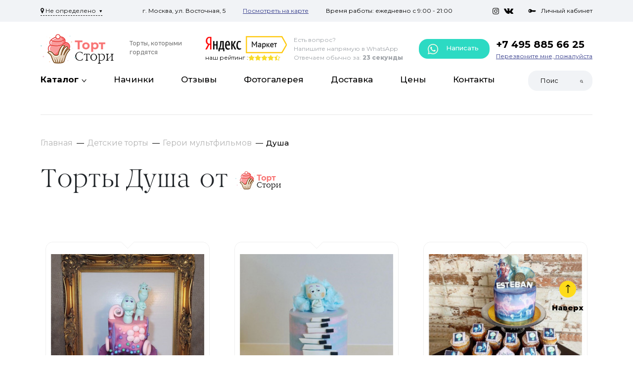

--- FILE ---
content_type: text/html; charset=utf-8
request_url: https://zakazat-torty.ru/dusha/
body_size: 19296
content:
<!DOCTYPE html>
<html dir="ltr" lang="ru">
<head>
  <meta http-equiv="X-UA-Compatible" content="IE=edge">
  <meta name="viewport" content="width=device-width, initial-scale=1, user-scalable=0">
  <meta http-equiv="Content-Type" content="text/html; charset=UTF-8">
        <base href="https://zakazat-torty.ru/" />
    <meta name="description" content="Торты Душа на заказ. Каталог с фото и ценами. Оперативная доставка по Москве и Московской области. Используем только натуральные ингредиенты. Звоните +7 (499) 719-05-30 | Торт Стори" />
      <meta property="og:title" content="Торты Душа на заказ на день рождения в Москве | Выгодные цены" />
  <meta property="og:type" content="website" />
  <meta property="og:url" content="https://zakazat-torty.ru/dusha/" />
    <meta property="og:image" content="https://zakazat-torty.ru/image/catalog/logo.png" />
    <meta property="og:site_name" content="Торт Стори" />
  <title>Торты Душа на заказ на день рождения в Москве | Выгодные цены</title>
  
  
  <script src="catalog/view/theme/default/js/jquery-3.2.1.min.js"></script>
  <script src="catalog/view/theme/default/js/bootstrap.min.js"></script>
  <script src="catalog/view/theme/default/js/owl.carousel.js"></script>
  <script src="catalog/view/theme/default/js/slick.js"></script>
  <script src="catalog/view/javascript/jquery/magnific/jquery.magnific-popup.min.js"></script>
  <script src="catalog/view/javascript/jquery/jquery.scrollbar/jquery.scrollbar.js"></script>

  <link rel="stylesheet" href="catalog/view/theme/default/stylesheet/bootstrap.min.css"/>
  <link rel="stylesheet " href="catalog/view/theme/default/stylesheet/owl.carousel.css"/>
  <link rel="stylesheet " href="catalog/view/theme/default/stylesheet/owl.theme.default.css"/>
  <link rel="stylesheet" href="catalog/view/theme/default/stylesheet/stylesheet.css"/>
  <link rel="stylesheet" href="catalog/view/javascript/font-awesome/css/font-awesome.css">
  <link rel="stylesheet" href="catalog/view/javascript/font-awesome/css/font-awesome.min.css">
  <link rel="stylesheet" href="catalog/view/javascript/jquery/magnific/magnific-popup.css"/>
  <link rel="stylesheet" href="catalog/view/theme/default/stylesheet/custom.css"/>
  <link href="catalog/view/javascript/jquery/jquery.scrollbar/jquery.scrollbar.css" type="text/css" rel="stylesheet" media="screen">
  
  <link rel="stylesheet" href="catalog/view/theme/default/stylesheet/slick.css"/>

    <link href="catalog/view/javascript/progroman/progroman.citymanager.css?v=8.3-0" type="text/css" rel="stylesheet" media="screen" />
    <link href="catalog/view/javascript/jquery/swiper/css/swiper.min.css" type="text/css" rel="stylesheet" media="screen" />
    <link href="catalog/view/javascript/jquery/swiper/css/opencart.css" type="text/css" rel="stylesheet" media="screen" />
      <script src="catalog/view/javascript/progroman/jquery.progroman.autocomplete.js?v=8.3-0" ></script>
    <script src="catalog/view/javascript/progroman/jquery.progroman.citymanager.js?v=8.3-0" ></script>
    <script src="catalog/view/javascript/jquery/swiper/js/swiper.jquery.js" ></script>
    <script src="catalog/view/javascript/common.js" ></script>
    <link href="https://zakazat-torty.ru/dusha/" rel="canonical" />
    <link rel="apple-touch-icon" sizes="180x180" href="/apple-touch-icon.png">
  <link rel="icon" type="image/png" sizes="32x32" href="/favicon-32x32.png">
  <link rel="icon" type="image/png" sizes="16x16" href="/favicon-16x16.png">
  <link rel="icon" href="/favicon.ico" type="image/x-icon">
 
  

                  
</head>
<body>

<header class="sticky_header">
  <div class="header-top d-none d-lg-flex">
    <div class="container">
      <div class="header-top-wrapper">
        <div class="header-top-l">
          <div class="prmn-cmngr"><div class="prmn-cmngr__content">
  <div class="prmn-cmngr__title">
    <span class="prmn-cmngr__title-text"></span>
    <a class="prmn-cmngr__city">
      <span class="glyphicon glyphicon-map-marker fa fa-map-marker"></span>
      <span class="prmn-cmngr__city-name">Не определено</span>
    </a>
  </div>
  
</div></div>
        </div>
        <div class="header-top-c">
          <p>г. Москва, ул. Восточная, 5</p>
          <p><a href="https://yandex.ru/maps/213/moscow/house/vostochnaya_ulitsa_5/Z04YcAFgQUwPQFtvfXtwdHxkbQ==/?ll=37.660898%2C55.715079&amp;source=wizgeo&amp;utm_medium=maps-desktop&amp;utm_source=serp&amp;z=16" target="_blank">Посмотреть на карте</a></p>
          <p>Время работы: ежедневно с 9:00 - 21:00</p>

        </div>
        <div class="header-top-r">
          <div class="social-network">
            <a href="https://instagram.com" target="_blank"><img src="catalog/view/theme/default/images/insta.png" alt=""> </a>
            <a href="https://vk.com" target="_blank"><img src="catalog/view/theme/default/images/vk.png" alt=""> </a>
          </div>
          <a href="https://zakazat-torty.ru/index.php?route=account/account"><img src="catalog/view/theme/default/images/key.png" alt="Личный кабинет">Личный кабинет </a>

        </div>

      </div>

    </div>
  </div>
  <div class="container dn-scr">

    <div class="header-center">
      <button class="navbar-toggler" type="button" data-bs-toggle="collapse"
          data-bs-target="#navbarTogglerDemo03"
          aria-controls="navbarTogglerDemo03" aria-expanded="false" aria-label="Toggle navigation">
        <span class="navbar-toggler-icon"></span>
        <span class="navbar-toggler-icon"></span>
        <span class="navbar-toggler-icon"></span>
      </button> 
                      <a href="/" class="logo">
          <img src="https://zakazat-torty.ru/image/catalog/logo.png" alt="Торт Стори" title="Торт Стори"> 
          <span>Торты, 
которыми гордятся</span>
        </a>
                    


      <div class="yandex-market">
        <img src="catalog/view/theme/default/images/yandex-market.png" alt="yandex-market">
        <div class="rating">
          наш рейтинг :
          <div class="stars">
            <span class="star star-active"></span>
            <span class="star star-active"></span>
            <span class="star star-active"></span>
            <span class="star star-active"></span>
            <span class="star "></span>
          </div>
        </div>
      </div>
      <div class="whatsapp d-none d-md-flex">
        <div class="whatsapp-l">
          <p>Есть вопрос?</p><p>Напишите напрямую в WhatsApp</p><p>Отвечаем обычно за: <span>23 секунды</span></p>
        </div>
        <div class="green-button"><a href="https://wa.me/79998273362?text=Здравствуйте!%20Хотелось%20бы%20уточнить%20вопросы%20по%20торту." target="_blank" ><img src="catalog/view/theme/default/images/phone.png" alt="whatsapp"> Написать</a></div>

      </div>
      <div class="phone">
        <a href="tel:+74958856625">+7 495 885 66 25</a>
        <a href="" data-bs-toggle="modal" data-bs-target="#Modal1">Перезвоните мне, пожалуйста</a>
      </div>
      	  <div class="mob-soc">
	  <div class="whatsapp_block">
		<a href="https://wa.me/79998273362?text=Здравствуйте!%20Хотелось%20бы%20уточнить%20вопросы%20по%20торту." target="_blank"><img src="catalog/view/theme/default/images/whatsapp.png" alt="whatsapp"></a>
      </div>
      <div class="telegram_block">
        <a href="https://tlgg.ru/ska_sny" target="_blank"><img src="catalog/view/theme/default/images/telegram-logo.png" alt="telegram"></a>
      </div>
    </div>
	</div>
  </div>
  <div class="container">
  <div class="header-bottom">


    <nav class="navbar  navbar-light navbar-expand-lg">

      <div class="collapse navbar-collapse" id="navbarTogglerDemo03">
        <ul class="navbar-nav ">
          <li class="nav-item">
            <a class="nav-link nav-link-catalog" href="javascript:"><span>Каталог</span></a>

            <ul class="menu-catalog menu-catalog-mobil"></ul>

          </li>
                              <li class="nav-item">
            <a class="nav-link" href="https://zakazat-torty.ru/nachinki/">Начинки</a>
          </li>
                    <li class="nav-item">
            <a class="nav-link" href="https://zakazat-torty.ru/otzyvy-tort/">Отзывы</a>
          </li>
                    <li class="nav-item">
            <a class="nav-link" href="https://zakazat-torty.ru/index.php?route=information/information&amp;information_id=8">Фотогалерея</a>
          </li>
                    <li class="nav-item">
            <a class="nav-link" href="https://zakazat-torty.ru/delivery/">Доставка</a>
          </li>
                    <li class="nav-item">
            <a class="nav-link" href="https://zakazat-torty.ru/oplata/">Цены</a>
          </li>
                    <li class="nav-item">
            <a class="nav-link" href="https://zakazat-torty.ru/contact/">Контакты</a>
          </li>
                    
        </ul>
        
        <div id="search" class="d-flex search-tm">
  <input class="form-control" name="search" value="" placeholder="Поиск" aria-label="Search">
  <button type="submit"><img src="catalog/view/theme/default/images/search.png" alt="Поиск"></button>
</div>
		<div class="dn_top">
		<div class="green-button"><a href="https://wa.me/79998273362?text=Здравствуйте!%20Хотелось%20бы%20уточнить%20вопросы%20по%20торту." target="_blank" ><img src="catalog/view/theme/default/images/phone.png" alt="whatsapp"> Написать</a></div>
        <div class="phone">
        <a href="tel:+74958856625">+7 495 885 66 25</a>
        <a href="" data-bs-toggle="modal" data-bs-target="#Modal1">Перезвоните мне, пожалуйста</a>
      </div>
      		</div>
		<div class="header-top-wrapper d-block d-lg-none">
          <div class="header-top-l">
            <select class="select-tm">
              <option>г. Москва</option>
              <option>г. Москва</option>
              <option>г. Москва</option>
            </select>
          </div>
          <div class="header-top-c">
            <p>г. Москва, ул. Восточная, 5</p>
            <p><a href="https://yandex.ru/maps/213/moscow/house/vostochnaya_ulitsa_5/Z04YcAFgQUwPQFtvfXtwdHxkbQ==/?ll=37.660898%2C55.715079&amp;source=wizgeo&amp;utm_medium=maps-desktop&amp;utm_source=serp&amp;z=16" target="_blank">Посмотреть на карте</a></p>
            <p>Время работы: ежедневно с 9:00 - 21:00</p>

          </div>
          <div class="header-top-r">
            <div class="social-network">
                <a href="https://instagram.com" target="_blank"><img src="catalog/view/theme/default/images/insta.png" alt=""> </a>
                <a href="https://vk.com" target="_blank"><img src="catalog/view/theme/default/images/vk.png" alt=""> </a>
            </div>
            <a href="https://zakazat-torty.ru/index.php?route=account/account"><img src="catalog/view/theme/default/images/key.png" alt="Личный кабинет">Личный кабинет </a>
          </div>
        </div>
      </div>
    </nav>
  </div>
</div>
<div class="menu-catalog-wrapper">
  <div class="container">
    <ul class="menu-catalog">
                  <li class="sub-submenu-tg">
                <a href="https://zakazat-torty.ru/detskie-torty/" class="submenu-toggle">
          <span>
                        Детские торты
          </span>
        </a>
        <ul class="sub-submenu">
                    <li class="sub-submenu-tg third-cat">
            <a href="https://zakazat-torty.ru/malchiku/" class="sub-submenu-toggle">
              <span>
                                Торты для мальчиков
              </span>
            </a>
                        <ul class="sub-submenu">
                              <li>
                  <a href="https://zakazat-torty.ru/torty-dlya-malchika-dvukhyarusnye/">
                    <span>
                                            Двухярусные
                    </span>
                  </a>
                </li>
                              <li>
                  <a href="https://zakazat-torty.ru/detskie-torty-marvel/">
                    <span>
                                            Марвел (Marvel)
                    </span>
                  </a>
                </li>
                              <li>
                  <a href="https://zakazat-torty.ru/torty-s-futbolnym-myachom/">
                    <span>
                                            С футбольным мячом
                    </span>
                  </a>
                </li>
                              <li>
                  <a href="https://zakazat-torty.ru/torty-piratskie/">
                    <span>
                                            Торты с пиратами
                    </span>
                  </a>
                </li>
                              <li>
                  <a href="https://zakazat-torty.ru/tort-na-1-god-malchiku/">
                    <span>
                                            Торты на один годик мальчику
                    </span>
                  </a>
                </li>
                              <li>
                  <a href="https://zakazat-torty.ru/avtomobili/">
                    <span>
                                            Торты с машинками
                    </span>
                  </a>
                </li>
                              <li>
                  <a href="https://zakazat-torty.ru/torty-cherepashki-nindzya/">
                    <span>
                                            Черепашки Ниндзя
                    </span>
                  </a>
                </li>
                              <li>
                  <a href="https://zakazat-torty.ru/torty-sinij-traktor/">
                    <span>
                                            Синий трактор
                    </span>
                  </a>
                </li>
                              <li>
                  <a href="https://zakazat-torty.ru/torty-s-supergeroyami/">
                    <span>
                                            С супергероями
                    </span>
                  </a>
                </li>
                              <li>
                  <a href="https://zakazat-torty.ru/torty-s-robotami/">
                    <span>
                                            Торты с роботами
                    </span>
                  </a>
                </li>
                          </ul>
                      </li>
                    <li class="sub-submenu-tg third-cat">
            <a href="https://zakazat-torty.ru/devochke/" class="sub-submenu-toggle">
              <span>
                                Торты для девочек
              </span>
            </a>
                        <ul class="sub-submenu">
                              <li>
                  <a href="https://zakazat-torty.ru/torty-dlya-devochki-dvukhyarusnye/">
                    <span>
                                            Двухярусные
                    </span>
                  </a>
                </li>
                              <li>
                  <a href="https://zakazat-torty.ru/torty-raduzhnye/">
                    <span>
                                            Радуга
                    </span>
                  </a>
                </li>
                              <li>
                  <a href="https://zakazat-torty.ru/torty-s-rusalochkoj/">
                    <span>
                                            Русалочка
                    </span>
                  </a>
                </li>
                              <li>
                  <a href="https://zakazat-torty.ru/torty-s-feyami/">
                    <span>
                                            С феями
                    </span>
                  </a>
                </li>
                              <li>
                  <a href="https://zakazat-torty.ru/torty-edinorogi/">
                    <span>
                                            Торт пони единорог
                    </span>
                  </a>
                </li>
                              <li>
                  <a href="https://zakazat-torty.ru/torty-s-princessami/">
                    <span>
                                            Торт с принцессами
                    </span>
                  </a>
                </li>
                              <li>
                  <a href="https://zakazat-torty.ru/torty-kholodnoe-serdce/">
                    <span>
                                            Торт Холодное Сердце
                    </span>
                  </a>
                </li>
                              <li>
                  <a href="https://zakazat-torty.ru/torty-balerina/">
                    <span>
                                            Балерина
                    </span>
                  </a>
                </li>
                              <li>
                  <a href="https://zakazat-torty.ru/torty-s-sharikami/">
                    <span>
                                            С шариками
                    </span>
                  </a>
                </li>
                              <li>
                  <a href="https://zakazat-torty.ru/torty-kukly-lol/">
                    <span>
                                            Торт кукла ЛОЛ
                    </span>
                  </a>
                </li>
                              <li>
                  <a href="https://zakazat-torty.ru/torty-s-khellou-kitti/">
                    <span>
                                            Хелло Китти
                    </span>
                  </a>
                </li>
                          </ul>
                      </li>
                    <li class="sub-submenu-tg third-cat">
            <a href="https://zakazat-torty.ru/po-vozrastu/" class="sub-submenu-toggle">
              <span>
                                Торты по возрасту
              </span>
            </a>
                        <ul class="sub-submenu">
                              <li>
                  <a href="https://zakazat-torty.ru/torty-na-1-mesyac/">
                    <span>
                                            На 1 месяц
                    </span>
                  </a>
                </li>
                              <li>
                  <a href="https://zakazat-torty.ru/torty-na-pol-goda/">
                    <span>
                                            На полгодика
                    </span>
                  </a>
                </li>
                              <li>
                  <a href="https://zakazat-torty.ru/tort-na-1-godik/">
                    <span>
                                            На годик
                    </span>
                  </a>
                </li>
                              <li>
                  <a href="https://zakazat-torty.ru/tort-na-3-goda/">
                    <span>
                                            На 3 года
                    </span>
                  </a>
                </li>
                              <li>
                  <a href="https://zakazat-torty.ru/tort-na-4-goda/">
                    <span>
                                            На 4 года
                    </span>
                  </a>
                </li>
                              <li>
                  <a href="https://zakazat-torty.ru/tort-na-5-let/">
                    <span>
                                            На 5 лет
                    </span>
                  </a>
                </li>
                              <li>
                  <a href="https://zakazat-torty.ru/tort-na-6-let/">
                    <span>
                                            На 6 лет
                    </span>
                  </a>
                </li>
                              <li>
                  <a href="https://zakazat-torty.ru/tort-na-7-let/">
                    <span>
                                            На 7 лет
                    </span>
                  </a>
                </li>
                              <li>
                  <a href="https://zakazat-torty.ru/tort-na-8-let/">
                    <span>
                                            На 8 лет
                    </span>
                  </a>
                </li>
                              <li>
                  <a href="https://zakazat-torty.ru/tort-na-9-let/">
                    <span>
                                            На 9 лет
                    </span>
                  </a>
                </li>
                              <li>
                  <a href="https://zakazat-torty.ru/tort-na-10-let/">
                    <span>
                                            На 10 лет
                    </span>
                  </a>
                </li>
                              <li>
                  <a href="https://zakazat-torty.ru/tort-na-11-let/">
                    <span>
                                            На 11 лет
                    </span>
                  </a>
                </li>
                              <li>
                  <a href="https://zakazat-torty.ru/tort-na-12-let/">
                    <span>
                                            На 12 лет
                    </span>
                  </a>
                </li>
                              <li>
                  <a href="https://zakazat-torty.ru/tort-na-13-let/">
                    <span>
                                            На 13 лет
                    </span>
                  </a>
                </li>
                              <li>
                  <a href="https://zakazat-torty.ru/tort-na-14-let/">
                    <span>
                                            Торты на 14 лет
                    </span>
                  </a>
                </li>
                              <li>
                  <a href="https://zakazat-torty.ru/tort-na-15-let/">
                    <span>
                                            На 15 лет
                    </span>
                  </a>
                </li>
                              <li>
                  <a href="https://zakazat-torty.ru/tort-na-16-let/">
                    <span>
                                            Торт на 16 лет
                    </span>
                  </a>
                </li>
                              <li>
                  <a href="https://zakazat-torty.ru/tort-na-17-let/">
                    <span>
                                            На 17 лет
                    </span>
                  </a>
                </li>
                              <li>
                  <a href="https://zakazat-torty.ru/tort-na-18-let/">
                    <span>
                                            На 18 лет
                    </span>
                  </a>
                </li>
                              <li>
                  <a href="https://zakazat-torty.ru/tort-na-19-let/">
                    <span>
                                            На 19 лет
                    </span>
                  </a>
                </li>
                          </ul>
                      </li>
                    <li class="">
            <a href="https://zakazat-torty.ru/v-forme-bukvy/" class="">
              <span>
                                В форме буквы
              </span>
            </a>
                      </li>
                    <li class="sub-submenu-tg third-cat">
            <a href="https://zakazat-torty.ru/po-multfilmu/" class="sub-submenu-toggle">
              <span>
                                Герои мультфильмов
              </span>
            </a>
                        <ul class="sub-submenu">
                              <li>
                  <a href="https://zakazat-torty.ru/torty-vo-vspyshem/">
                    <span>
                                            Вспыш
                    </span>
                  </a>
                </li>
                              <li>
                  <a href="https://zakazat-torty.ru/torty-geroi-v-maskakh/">
                    <span>
                                            Герои в масках
                    </span>
                  </a>
                </li>
                              <li>
                  <a href="https://zakazat-torty.ru/torty-doktor-plyusheva/">
                    <span>
                                            Доктор Плюшева
                    </span>
                  </a>
                </li>
                              <li>
                  <a href="https://zakazat-torty.ru/torty-korporaciya-monstrov/">
                    <span>
                                            Корпорация монстров
                    </span>
                  </a>
                </li>
                              <li>
                  <a href="https://zakazat-torty.ru/torty-leo-i-tig/">
                    <span>
                                            Лео и Тиг
                    </span>
                  </a>
                </li>
                              <li>
                  <a href="https://zakazat-torty.ru/torty-malyshariki/">
                    <span>
                                            Малышарики
                    </span>
                  </a>
                </li>
                              <li>
                  <a href="https://zakazat-torty.ru/tort-masha-i-medved/">
                    <span>
                                            Маша и медведь
                    </span>
                  </a>
                </li>
                              <li>
                  <a href="https://zakazat-torty.ru/torty-mikki-i-minni-maus/">
                    <span>
                                            Микки и Минни Маус
                    </span>
                  </a>
                </li>
                              <li>
                  <a href="https://zakazat-torty.ru/torty-monstry-na-kanikulakh/">
                    <span>
                                            Монстры на каникулах
                    </span>
                  </a>
                </li>
                              <li>
                  <a href="https://zakazat-torty.ru/torty-s-princessoj-sofiej/">
                    <span>
                                            Принцесса София
                    </span>
                  </a>
                </li>
                              <li>
                  <a href="https://zakazat-torty.ru/torty-s-rapuncel/">
                    <span>
                                            Рапунцель
                    </span>
                  </a>
                </li>
                              <li>
                  <a href="https://zakazat-torty.ru/torty-rik-i-morti/">
                    <span>
                                            Рик и Морти
                    </span>
                  </a>
                </li>
                              <li>
                  <a href="https://zakazat-torty.ru/torty-so-smesharikami/">
                    <span>
                                            Смешарики
                    </span>
                  </a>
                </li>
                              <li>
                  <a href="https://zakazat-torty.ru/tort-so-svinkoj-peppoj/">
                    <span>
                                            Торт Свинка Пеппа
                    </span>
                  </a>
                </li>
                              <li>
                  <a href="https://zakazat-torty.ru/torty-kak-priruchit-drakona/">
                    <span>
                                            Торты с драконами
                    </span>
                  </a>
                </li>
                              <li>
                  <a href="https://zakazat-torty.ru/torty-s-trollyami/">
                    <span>
                                            Тролли
                    </span>
                  </a>
                </li>
                              <li>
                  <a href="https://zakazat-torty.ru/torty-s-khagi-vagi/">
                    <span>
                                            Хаги Ваги
                    </span>
                  </a>
                </li>
                              <li>
                  <a href="https://zakazat-torty.ru/101-dalmatinec/">
                    <span>
                                            101 долматинец
                    </span>
                  </a>
                </li>
                              <li>
                  <a href="https://zakazat-torty.ru/hot-vils/">
                    <span>
                                            Hotwheels
                    </span>
                  </a>
                </li>
                              <li>
                  <a href="https://zakazat-torty.ru/littlest-pet-shop/">
                    <span>
                                            Littlest Petshop
                    </span>
                  </a>
                </li>
                              <li>
                  <a href="https://zakazat-torty.ru/avtobus-tajo/">
                    <span>
                                            Автобус Тайо
                    </span>
                  </a>
                </li>
                              <li>
                  <a href="https://zakazat-torty.ru/alladin/">
                    <span>
                                            Алладин
                    </span>
                  </a>
                </li>
                              <li>
                  <a href="https://zakazat-torty.ru/antoshka/">
                    <span>
                                            Антошка
                    </span>
                  </a>
                </li>
                              <li>
                  <a href="https://zakazat-torty.ru/bakugan/">
                    <span>
                                            Бакуган
                    </span>
                  </a>
                </li>
                              <li>
                  <a href="https://zakazat-torty.ru/barashek-shon/">
                    <span>
                                            Барашек Шон
                    </span>
                  </a>
                </li>
                              <li>
                  <a href="https://zakazat-torty.ru/boss-molokosos/">
                    <span>
                                            Босс-молокосос
                    </span>
                  </a>
                </li>
                              <li>
                  <a href="https://zakazat-torty.ru/bremenskie-muzykanty/">
                    <span>
                                            Бременские музыканты
                    </span>
                  </a>
                </li>
                              <li>
                  <a href="https://zakazat-torty.ru/buratino/">
                    <span>
                                            Буратино
                    </span>
                  </a>
                </li>
                              <li>
                  <a href="https://zakazat-torty.ru/bembi/">
                    <span>
                                            Бэмби
                    </span>
                  </a>
                </li>
                              <li>
                  <a href="https://zakazat-torty.ru/v-poiskah-nemo-dori/">
                    <span>
                                            В Поисках Немо/Дори
                    </span>
                  </a>
                </li>
                              <li>
                  <a href="https://zakazat-torty.ru/vall-i/">
                    <span>
                                            ВАЛЛ-И
                    </span>
                  </a>
                </li>
                              <li>
                  <a href="https://zakazat-torty.ru/vinni-pukh/">
                    <span>
                                            Винни Пух
                    </span>
                  </a>
                </li>
                              <li>
                  <a href="https://zakazat-torty.ru/golovolomka/">
                    <span>
                                            Головоломка
                    </span>
                  </a>
                </li>
                              <li>
                  <a href="https://zakazat-torty.ru/graviti-folz/">
                    <span>
                                            Гравити Фолз
                    </span>
                  </a>
                </li>
                              <li>
                  <a href="https://zakazat-torty.ru/griffiny/">
                    <span>
                                            Гриффины
                    </span>
                  </a>
                </li>
                              <li>
                  <a href="https://zakazat-torty.ru/dasha-puteshestvennica/">
                    <span>
                                            Даша-путешественница
                    </span>
                  </a>
                </li>
                              <li>
                  <a href="https://zakazat-torty.ru/domovjonok-kuzja/">
                    <span>
                                            Домовёнок Кузя
                    </span>
                  </a>
                </li>
                              <li>
                  <a href="https://zakazat-torty.ru/dusha/">
                    <span>
                                            Душа
                    </span>
                  </a>
                </li>
                              <li>
                  <a href="https://zakazat-torty.ru/zveropoj/">
                    <span>
                                            Зверопой
                    </span>
                  </a>
                </li>
                              <li>
                  <a href="https://zakazat-torty.ru/zveropolis/">
                    <span>
                                            Зверополис
                    </span>
                  </a>
                </li>
                              <li>
                  <a href="https://zakazat-torty.ru/zolotaja-rybka/">
                    <span>
                                            Золотая рыбка
                    </span>
                  </a>
                </li>
                              <li>
                  <a href="https://zakazat-torty.ru/karlson/">
                    <span>
                                            Карлсон
                    </span>
                  </a>
                </li>
                              <li>
                  <a href="https://zakazat-torty.ru/kolobok/">
                    <span>
                                            Колобок
                    </span>
                  </a>
                </li>
                              <li>
                  <a href="https://zakazat-torty.ru/korol-lev/">
                    <span>
                                            Король Лев
                    </span>
                  </a>
                </li>
                              <li>
                  <a href="https://zakazat-torty.ru/kot-v-sapogah/">
                    <span>
                                            Кот в сапогах
                    </span>
                  </a>
                </li>
                              <li>
                  <a href="https://zakazat-torty.ru/kot-leopold/">
                    <span>
                                            Кот Леопольд
                    </span>
                  </a>
                </li>
                              <li>
                  <a href="https://zakazat-torty.ru/kotjonok-po-imeni-gav/">
                    <span>
                                            Котёнок по имени Гав
                    </span>
                  </a>
                </li>
                              <li>
                  <a href="https://zakazat-torty.ru/kumi-kumi/">
                    <span>
                                            Куми-Куми
                    </span>
                  </a>
                </li>
                              <li>
                  <a href="https://zakazat-torty.ru/kung-fu-panda/">
                    <span>
                                            Кунг-фу панда
                    </span>
                  </a>
                </li>
                              <li>
                  <a href="https://zakazat-torty.ru/lalalupsi/">
                    <span>
                                            Лалалупси
                    </span>
                  </a>
                </li>
                              <li>
                  <a href="https://zakazat-torty.ru/ledi-i-brodjaga/">
                    <span>
                                            Леди и Бродяга
                    </span>
                  </a>
                </li>
                              <li>
                  <a href="https://zakazat-torty.ru/lednikovyj-period/">
                    <span>
                                            Ледниковый Период
                    </span>
                  </a>
                </li>
                              <li>
                  <a href="https://zakazat-torty.ru/lilo-i-stich/">
                    <span>
                                            Лило и Стич
                    </span>
                  </a>
                </li>
                              <li>
                  <a href="https://zakazat-torty.ru/luka/">
                    <span>
                                            Лука
                    </span>
                  </a>
                </li>
                              <li>
                  <a href="https://zakazat-torty.ru/s-luntikom/">
                    <span>
                                            Лунтик
                    </span>
                  </a>
                </li>
                              <li>
                  <a href="https://zakazat-torty.ru/lvjonok-i-cherepaha/">
                    <span>
                                            Львёнок и Черепаха
                    </span>
                  </a>
                </li>
                              <li>
                  <a href="https://zakazat-torty.ru/madagaskar/">
                    <span>
                                            Мадагаскар
                    </span>
                  </a>
                </li>
                              <li>
                  <a href="https://zakazat-torty.ru/maj-litl-poni/">
                    <span>
                                            Май Литл Пони
                    </span>
                  </a>
                </li>
                              <li>
                  <a href="https://zakazat-torty.ru/malenkij-princ/">
                    <span>
                                            Маленький принц
                    </span>
                  </a>
                </li>
                              <li>
                  <a href="https://zakazat-torty.ru/mama-dlja-mamontjonka/">
                    <span>
                                            Мама для мамонтёнка
                    </span>
                  </a>
                </li>
                              <li>
                  <a href="https://zakazat-torty.ru/mario/">
                    <span>
                                            Марио
                    </span>
                  </a>
                </li>
                              <li>
                  <a href="https://zakazat-torty.ru/maugli/">
                    <span>
                                            Маугли
                    </span>
                  </a>
                </li>
                              <li>
                  <a href="https://zakazat-torty.ru/minony/">
                    <span>
                                            Миньоны
                    </span>
                  </a>
                </li>
                              <li>
                  <a href="https://zakazat-torty.ru/prikljuchenija-mishek-gammi/">
                    <span>
                                            Мишки Гамми
                    </span>
                  </a>
                </li>
                              <li>
                  <a href="https://zakazat-torty.ru/moana/">
                    <span>
                                            Моана
                    </span>
                  </a>
                </li>
                              <li>
                  <a href="https://zakazat-torty.ru/monstr-haj/">
                    <span>
                                            Монстр Хай
                    </span>
                  </a>
                </li>
                              <li>
                  <a href="https://zakazat-torty.ru/mulan/">
                    <span>
                                            Мулан
                    </span>
                  </a>
                </li>
                              <li>
                  <a href="https://zakazat-torty.ru/naruto/">
                    <span>
                                            Наруто
                    </span>
                  </a>
                </li>
                              <li>
                  <a href="https://zakazat-torty.ru/neznajka/">
                    <span>
                                            Незнайка
                    </span>
                  </a>
                </li>
                              <li>
                  <a href="https://zakazat-torty.ru/nu-pogodi/">
                    <span>
                                            Ну, погоди!
                    </span>
                  </a>
                </li>
                              <li>
                  <a href="https://zakazat-torty.ru/pingvinjonok-pororo/">
                    <span>
                                            Пингвинёнок Пороро
                    </span>
                  </a>
                </li>
                              <li>
                  <a href="https://zakazat-torty.ru/pinokkio/">
                    <span>
                                            Пиноккио
                    </span>
                  </a>
                </li>
                              <li>
                  <a href="https://zakazat-torty.ru/pokahontas/">
                    <span>
                                            Покахонтас
                    </span>
                  </a>
                </li>
                              <li>
                  <a href="https://zakazat-torty.ru/pokemon/">
                    <span>
                                            Покемон
                    </span>
                  </a>
                </li>
                              <li>
                  <a href="https://zakazat-torty.ru/rajja/">
                    <span>
                                            Райя и последний дракон
                    </span>
                  </a>
                </li>
                              <li>
                  <a href="https://zakazat-torty.ru/ralf/">
                    <span>
                                            Ральф
                    </span>
                  </a>
                </li>
                              <li>
                  <a href="https://zakazat-torty.ru/rio/">
                    <span>
                                            Рио
                    </span>
                  </a>
                </li>
                              <li>
                  <a href="https://zakazat-torty.ru/sejlor-mun/">
                    <span>
                                            Сейлор Мун
                    </span>
                  </a>
                </li>
                              <li>
                  <a href="https://zakazat-torty.ru/simpsony/">
                    <span>
                                            Симпсоны
                    </span>
                  </a>
                </li>
                              <li>
                  <a href="https://zakazat-torty.ru/smurfiki/">
                    <span>
                                            Смурфики
                    </span>
                  </a>
                </li>
                              <li>
                  <a href="https://zakazat-torty.ru/spanch-gubka-bob/">
                    <span>
                                            Спанч Боб
                    </span>
                  </a>
                </li>
                              <li>
                  <a href="https://zakazat-torty.ru/supersemejka/">
                    <span>
                                            Суперсемейка
                    </span>
                  </a>
                </li>
                              <li>
                  <a href="https://zakazat-torty.ru/tiny-love/">
                    <span>
                                            Тини Лав
                    </span>
                  </a>
                </li>
                              <li>
                  <a href="https://zakazat-torty.ru/torty-shchenyachij-patrul/">
                    <span>
                                            Торт Щенячий патруль
                    </span>
                  </a>
                </li>
                              <li>
                  <a href="https://zakazat-torty.ru/anime/">
                    <span>
                                            Торты аниме
                    </span>
                  </a>
                </li>
                              <li>
                  <a href="https://zakazat-torty.ru/ledi-bag-i-super-kot/">
                    <span>
                                            Торты Леди баг и супер кот
                    </span>
                  </a>
                </li>
                              <li>
                  <a href="https://zakazat-torty.ru/fines-i-ferb/">
                    <span>
                                            Финес и Ферб
                    </span>
                  </a>
                </li>
                              <li>
                  <a href="https://zakazat-torty.ru/futurama/">
                    <span>
                                            Футурама
                    </span>
                  </a>
                </li>
                              <li>
                  <a href="https://zakazat-torty.ru/cheburashka-i-krokodil-gena/">
                    <span>
                                            Чебурашка и крокодил Гена
                    </span>
                  </a>
                </li>
                              <li>
                  <a href="https://zakazat-torty.ru/shrek/">
                    <span>
                                            Шрек
                    </span>
                  </a>
                </li>
                              <li>
                  <a href="https://zakazat-torty.ru/jever-after-haj/">
                    <span>
                                            Эвер Афтер Хай
                    </span>
                  </a>
                </li>
                              <li>
                  <a href="https://zakazat-torty.ru/juzhnyj-park/">
                    <span>
                                            Южный Парк
                    </span>
                  </a>
                </li>
                              <li>
                  <a href="https://zakazat-torty.ru/torty-mimimishki/">
                    <span>
                                            Мимимишки
                    </span>
                  </a>
                </li>
                              <li>
                  <a href="https://zakazat-torty.ru/torty-v-stile-tri-kota/">
                    <span>
                                            Три кота
                    </span>
                  </a>
                </li>
                              <li>
                  <a href="https://zakazat-torty.ru/torty-s-pchelkoj-majej/">
                    <span>
                                            Пчелка Майя
                    </span>
                  </a>
                </li>
                          </ul>
                      </li>
                    <li class="sub-submenu-tg third-cat">
            <a href="https://zakazat-torty.ru/na/" class="sub-submenu-toggle">
              <span>
                                По поводу
              </span>
            </a>
                        <ul class="sub-submenu">
                              <li>
                  <a href="https://zakazat-torty.ru/v-detskij-sad/">
                    <span>
                                            В садик
                    </span>
                  </a>
                </li>
                              <li>
                  <a href="https://zakazat-torty.ru/krestiny-devochki/">
                    <span>
                                            На крестины девочки
                    </span>
                  </a>
                </li>
                              <li>
                  <a href="https://zakazat-torty.ru/krestiny-malchika/">
                    <span>
                                            На крестины мальчика
                    </span>
                  </a>
                </li>
                              <li>
                  <a href="https://zakazat-torty.ru/krestiny/">
                    <span>
                                            Торт на крестины
                    </span>
                  </a>
                </li>
                              <li>
                  <a href="https://zakazat-torty.ru/opredelenie-pola-rebenka/">
                    <span>
                                            Торт на определение пола ребенка
                    </span>
                  </a>
                </li>
                              <li>
                  <a href="https://zakazat-torty.ru/1-sentjabrja/">
                    <span>
                                            Торты на 1 сентября
                    </span>
                  </a>
                </li>
                              <li>
                  <a href="https://zakazat-torty.ru/vypusknoj/">
                    <span>
                                            Торты на выпускной
                    </span>
                  </a>
                </li>
                              <li>
                  <a href="https://zakazat-torty.ru/na-vypusknoj-v-detskij-sad/">
                    <span>
                                            Торты на выпускной в детский сад
                    </span>
                  </a>
                </li>
                              <li>
                  <a href="https://zakazat-torty.ru/pervyj-zubik/">
                    <span>
                                            Торты на первый зубик
                    </span>
                  </a>
                </li>
                          </ul>
                      </li>
                    <li class="sub-submenu-tg third-cat">
            <a href="https://zakazat-torty.ru/po-filmu/" class="sub-submenu-toggle">
              <span>
                                По фильму
              </span>
            </a>
                        <ul class="sub-submenu">
                              <li>
                  <a href="https://zakazat-torty.ru/alisa-v-strane-chudes/">
                    <span>
                                            Алиса в стране чудес
                    </span>
                  </a>
                </li>
                              <li>
                  <a href="https://zakazat-torty.ru/bjetmen/">
                    <span>
                                            Бэтмен
                    </span>
                  </a>
                </li>
                              <li>
                  <a href="https://zakazat-torty.ru/venom/">
                    <span>
                                            Веном
                    </span>
                  </a>
                </li>
                              <li>
                  <a href="https://zakazat-torty.ru/vlastelin-kolec/">
                    <span>
                                            Властелин колец
                    </span>
                  </a>
                </li>
                              <li>
                  <a href="https://zakazat-torty.ru/vo-vse-tjazhkie/">
                    <span>
                                            Во все тяжкие
                    </span>
                  </a>
                </li>
                              <li>
                  <a href="https://zakazat-torty.ru/golodnye-igry/">
                    <span>
                                            Голодные игры
                    </span>
                  </a>
                </li>
                              <li>
                  <a href="https://zakazat-torty.ru/dzhoker/">
                    <span>
                                            Джокер
                    </span>
                  </a>
                </li>
                              <li>
                  <a href="https://zakazat-torty.ru/dzhumandzhi/">
                    <span>
                                            Джуманджи
                    </span>
                  </a>
                </li>
                              <li>
                  <a href="https://zakazat-torty.ru/dedpul/">
                    <span>
                                            Дэдпул
                    </span>
                  </a>
                </li>
                              <li>
                  <a href="https://zakazat-torty.ru/zheleznyj-chelovek/">
                    <span>
                                            Железный человек
                    </span>
                  </a>
                </li>
                              <li>
                  <a href="https://zakazat-torty.ru/zhenshhina-koshka/">
                    <span>
                                            Женщина-кошка
                    </span>
                  </a>
                </li>
                              <li>
                  <a href="https://zakazat-torty.ru/zvezdnye-vojny/">
                    <span>
                                            Звездные войны
                    </span>
                  </a>
                </li>
                              <li>
                  <a href="https://zakazat-torty.ru/igra-prestolov/">
                    <span>
                                            Игра престолов
                    </span>
                  </a>
                </li>
                              <li>
                  <a href="https://zakazat-torty.ru/kapitan-amerika/">
                    <span>
                                            Капитан Америка
                    </span>
                  </a>
                </li>
                              <li>
                  <a href="https://zakazat-torty.ru/krolik-piter/">
                    <span>
                                            Кролик Питер
                    </span>
                  </a>
                </li>
                              <li>
                  <a href="https://zakazat-torty.ru/malefisenta/">
                    <span>
                                            Малефисента
                    </span>
                  </a>
                </li>
                              <li>
                  <a href="https://zakazat-torty.ru/ono/">
                    <span>
                                            Оно
                    </span>
                  </a>
                </li>
                              <li>
                  <a href="https://zakazat-torty.ru/supermen/">
                    <span>
                                            Супермен
                    </span>
                  </a>
                </li>
                              <li>
                  <a href="https://zakazat-torty.ru/tor/">
                    <span>
                                            Тор
                    </span>
                  </a>
                </li>
                              <li>
                  <a href="https://zakazat-torty.ru/garri-potter/">
                    <span>
                                            Торт Гарри Поттер
                    </span>
                  </a>
                </li>
                              <li>
                  <a href="https://zakazat-torty.ru/chelovek-pauk/">
                    <span>
                                            Торт Человек Паук
                    </span>
                  </a>
                </li>
                              <li>
                  <a href="https://zakazat-torty.ru/transformery/">
                    <span>
                                            Трансформеры
                    </span>
                  </a>
                </li>
                              <li>
                  <a href="https://zakazat-torty.ru/halk/">
                    <span>
                                            Халк
                    </span>
                  </a>
                </li>
                              <li>
                  <a href="https://zakazat-torty.ru/chernaja-pantera/">
                    <span>
                                            Черная пантера
                    </span>
                  </a>
                </li>
                              <li>
                  <a href="https://zakazat-torty.ru/chudo-zhenshhina/">
                    <span>
                                            Чудо-женщина
                    </span>
                  </a>
                </li>
                          </ul>
                      </li>
                    <li class="">
            <a href="https://zakazat-torty.ru/s-metrikoj/" class="">
              <span>
                                С метрикой
              </span>
            </a>
                      </li>
                    <li class="">
            <a href="https://zakazat-torty.ru/detskie-torty-bez-mastiki/" class="">
              <span>
                                Торт без мастики
              </span>
            </a>
                      </li>
                    <li class="">
            <a href="https://zakazat-torty.ru/dvojnjashkam-i-bliznecam/" class="">
              <span>
                                Торты для двойняшек
              </span>
            </a>
                      </li>
                    <li class="sub-submenu-tg third-cat">
            <a href="https://zakazat-torty.ru/rozhdenie-rebenka/" class="sub-submenu-toggle">
              <span>
                                Торты на рождение ребенка
              </span>
            </a>
                        <ul class="sub-submenu">
                              <li>
                  <a href="https://zakazat-torty.ru/index.php?route=product/category&amp;path=321_604">
                    <span>
                                            В виде капусты
                    </span>
                  </a>
                </li>
                              <li>
                  <a href="https://zakazat-torty.ru/index.php?route=product/category&amp;path=321_603">
                    <span>
                                            В виде младенца
                    </span>
                  </a>
                </li>
                              <li>
                  <a href="https://zakazat-torty.ru/index.php?route=product/category&amp;path=321_606">
                    <span>
                                            Гендерный
                    </span>
                  </a>
                </li>
                              <li>
                  <a href="https://zakazat-torty.ru/index.php?route=product/category&amp;path=321_602">
                    <span>
                                            Мальчик или девочка
                    </span>
                  </a>
                </li>
                              <li>
                  <a href="https://zakazat-torty.ru/index.php?route=product/category&amp;path=321_605">
                    <span>
                                            С аистом
                    </span>
                  </a>
                </li>
                              <li>
                  <a href="https://zakazat-torty.ru/index.php?route=product/category&amp;path=321_601">
                    <span>
                                            С пинетаками
                    </span>
                  </a>
                </li>
                              <li>
                  <a href="https://zakazat-torty.ru/index.php?route=product/category&amp;path=321_599">
                    <span>
                                            Торт на рождение девочки
                    </span>
                  </a>
                </li>
                              <li>
                  <a href="https://zakazat-torty.ru/torty-na-rozhdenie-malchika/">
                    <span>
                                            Торт на рождение мальчика
                    </span>
                  </a>
                </li>
                              <li>
                  <a href="https://zakazat-torty.ru/index.php?route=product/category&amp;path=321_600">
                    <span>
                                            Ты скоро станешь Папой
                    </span>
                  </a>
                </li>
                          </ul>
                      </li>
                    <li class="sub-submenu-tg third-cat">
            <a href="https://zakazat-torty.ru/po-kompjuternoj-igre/" class="sub-submenu-toggle">
              <span>
                                Торты по компьютерным играм
              </span>
            </a>
                        <ul class="sub-submenu">
                              <li>
                  <a href="https://zakazat-torty.ru/genshin-impakt/">
                    <span>
                                            Genshin impact
                    </span>
                  </a>
                </li>
                              <li>
                  <a href="https://zakazat-torty.ru/half-life/">
                    <span>
                                            Half-Life
                    </span>
                  </a>
                </li>
                              <li>
                  <a href="https://zakazat-torty.ru/lego/">
                    <span>
                                            LEGO Ниндзяго
                    </span>
                  </a>
                </li>
                              <li>
                  <a href="https://zakazat-torty.ru/pac-man/">
                    <span>
                                            Pac-Man
                    </span>
                  </a>
                </li>
                              <li>
                  <a href="https://zakazat-torty.ru/red-dead-redemption/">
                    <span>
                                            Red Dead Redemption
                    </span>
                  </a>
                </li>
                              <li>
                  <a href="https://zakazat-torty.ru/standoff-2/">
                    <span>
                                            Standoff 2
                    </span>
                  </a>
                </li>
                              <li>
                  <a href="https://zakazat-torty.ru/bejbljejd/">
                    <span>
                                            Бейблэйд
                    </span>
                  </a>
                </li>
                              <li>
                  <a href="https://zakazat-torty.ru/bendi/">
                    <span>
                                            Бенди
                    </span>
                  </a>
                </li>
                              <li>
                  <a href="https://zakazat-torty.ru/vedmak/">
                    <span>
                                            Ведьмак
                    </span>
                  </a>
                </li>
                              <li>
                  <a href="https://zakazat-torty.ru/zombi-protiv-rastenij/">
                    <span>
                                            Зомби против растений
                    </span>
                  </a>
                </li>
                              <li>
                  <a href="https://zakazat-torty.ru/clans-of-clans/">
                    <span>
                                            Клэш оф Кланс
                    </span>
                  </a>
                </li>
                              <li>
                  <a href="https://zakazat-torty.ru/liga-legend/">
                    <span>
                                            Лига Легенд
                    </span>
                  </a>
                </li>
                              <li>
                  <a href="https://zakazat-torty.ru/minecraft/">
                    <span>
                                            Майнкрафт
                    </span>
                  </a>
                </li>
                              <li>
                  <a href="https://zakazat-torty.ru/moj-govorjashhij-tom/">
                    <span>
                                            Мой Говорящий Том
                    </span>
                  </a>
                </li>
                              <li>
                  <a href="https://zakazat-torty.ru/nerf/">
                    <span>
                                            Нерф
                    </span>
                  </a>
                </li>
                              <li>
                  <a href="https://zakazat-torty.ru/brawl-stars/">
                    <span>
                                            Торт Brawl Stars
                    </span>
                  </a>
                </li>
                              <li>
                  <a href="https://zakazat-torty.ru/call-of-duty/">
                    <span>
                                            Торт Call of Duty
                    </span>
                  </a>
                </li>
                              <li>
                  <a href="https://zakazat-torty.ru/gta/">
                    <span>
                                            Торт GTA
                    </span>
                  </a>
                </li>
                              <li>
                  <a href="https://zakazat-torty.ru/pubg/">
                    <span>
                                            Торт PUBG
                    </span>
                  </a>
                </li>
                              <li>
                  <a href="https://zakazat-torty.ru/world-of-tanks/">
                    <span>
                                            Торт World of Tanks
                    </span>
                  </a>
                </li>
                              <li>
                  <a href="https://zakazat-torty.ru/among-us/">
                    <span>
                                            Торт Амонг Ас
                    </span>
                  </a>
                </li>
                              <li>
                  <a href="https://zakazat-torty.ru/varkraft/">
                    <span>
                                            Торт Варкрафт
                    </span>
                  </a>
                </li>
                              <li>
                  <a href="https://zakazat-torty.ru/gacha-lajf/">
                    <span>
                                            Торт Гача Лайф
                    </span>
                  </a>
                </li>
                              <li>
                  <a href="https://zakazat-torty.ru/dota/">
                    <span>
                                            Торт Дота 2
                    </span>
                  </a>
                </li>
                              <li>
                  <a href="https://zakazat-torty.ru/zelda/">
                    <span>
                                            Торт Зельда
                    </span>
                  </a>
                </li>
                              <li>
                  <a href="https://zakazat-torty.ru/kontr-strajk/">
                    <span>
                                            Торт Контр Страйк
                    </span>
                  </a>
                </li>
                              <li>
                  <a href="https://zakazat-torty.ru/lazertag/">
                    <span>
                                            Торт Лазертаг
                    </span>
                  </a>
                </li>
                              <li>
                  <a href="https://zakazat-torty.ru/mortal-kombat/">
                    <span>
                                            Торт Мортал Комбат
                    </span>
                  </a>
                </li>
                              <li>
                  <a href="https://zakazat-torty.ru/robloks/">
                    <span>
                                            Торт Роблокс
                    </span>
                  </a>
                </li>
                              <li>
                  <a href="https://zakazat-torty.ru/slajm/">
                    <span>
                                            Торт Слайм
                    </span>
                  </a>
                </li>
                              <li>
                  <a href="https://zakazat-torty.ru/fort-bojard/">
                    <span>
                                            Торт Форт Боярд
                    </span>
                  </a>
                </li>
                              <li>
                  <a href="https://zakazat-torty.ru/fortnajt/">
                    <span>
                                            Торт Фортнайт
                    </span>
                  </a>
                </li>
                              <li>
                  <a href="https://zakazat-torty.ru/fallout/">
                    <span>
                                            Фоллаут
                    </span>
                  </a>
                </li>
                              <li>
                  <a href="https://zakazat-torty.ru/shopkins/">
                    <span>
                                            Шопкинс
                    </span>
                  </a>
                </li>
                          </ul>
                      </li>
                    <li class="sub-submenu-tg third-cat">
            <a href="https://zakazat-torty.ru/torty-s-zhivotnymi/" class="sub-submenu-toggle">
              <span>
                                Торты с животными
              </span>
            </a>
                        <ul class="sub-submenu">
                              <li>
                  <a href="https://zakazat-torty.ru/index.php?route=product/category&amp;path=321_608">
                    <span>
                                            С мишкой
                    </span>
                  </a>
                </li>
                              <li>
                  <a href="https://zakazat-torty.ru/index.php?route=product/category&amp;path=321_609">
                    <span>
                                            С совой
                    </span>
                  </a>
                </li>
                              <li>
                  <a href="https://zakazat-torty.ru/index.php?route=product/category&amp;path=321_610">
                    <span>
                                            Торт динозавр
                    </span>
                  </a>
                </li>
                              <li>
                  <a href="https://zakazat-torty.ru/torty-akula/">
                    <span>
                                            Акула
                    </span>
                  </a>
                </li>
                          </ul>
                      </li>
                    <li class="">
            <a href="https://zakazat-torty.ru/torty-kinder-syurpriz/" class="">
              <span>
                                Киндер сюрприз
              </span>
            </a>
                      </li>
                    <li class="sub-submenu-tg third-cat">
            <a href="https://zakazat-torty.ru/tort-cifra/" class="sub-submenu-toggle">
              <span>
                                Торт цифра
              </span>
            </a>
                        <ul class="sub-submenu">
                              <li>
                  <a href="https://zakazat-torty.ru/tort-cifra-8/">
                    <span>
                                            Цифра 8
                    </span>
                  </a>
                </li>
                          </ul>
                      </li>
                    <li class="">
            <a href="https://zakazat-torty.ru/torty-ot-1-kg/" class="">
              <span>
                                Торты от 1 кг
              </span>
            </a>
                      </li>
                    <li class="">
            <a href="https://zakazat-torty.ru/torty-cirk/" class="">
              <span>
                                Цирк
              </span>
            </a>
                      </li>
                  </ul>
              </li>
            <li class="sub-submenu-tg">
                <a href="https://zakazat-torty.ru/svadebnye-torty/" class="submenu-toggle">
          <span>
                        Свадебные торты
          </span>
        </a>
        <ul class="sub-submenu">
                    <li class="">
            <a href="https://zakazat-torty.ru/vip-torty/" class="">
              <span>
                                VIP торты
              </span>
            </a>
                      </li>
                    <li class="">
            <a href="https://zakazat-torty.ru/originalnye-svadebnye-torty/" class="">
              <span>
                                Оригинальные свадебные торты
              </span>
            </a>
                      </li>
                    <li class="sub-submenu-tg third-cat">
            <a href="https://zakazat-torty.ru/tematicheskie/" class="sub-submenu-toggle">
              <span>
                                В тематическом стиле
              </span>
            </a>
                        <ul class="sub-submenu">
                              <li>
                  <a href="https://zakazat-torty.ru/v-stile-love-is/">
                    <span>
                                            Love is
                    </span>
                  </a>
                </li>
                              <li>
                  <a href="https://zakazat-torty.ru/v-goticheskom-stile/">
                    <span>
                                            Готика
                    </span>
                  </a>
                </li>
                              <li>
                  <a href="https://zakazat-torty.ru/v-zimnem-stile/">
                    <span>
                                            Зимний
                    </span>
                  </a>
                </li>
                              <li>
                  <a href="https://zakazat-torty.ru/v-indijskom-stile/">
                    <span>
                                            Индийский
                    </span>
                  </a>
                </li>
                              <li>
                  <a href="https://zakazat-torty.ru/v-kitajskom-stile/">
                    <span>
                                            Китайский
                    </span>
                  </a>
                </li>
                              <li>
                  <a href="https://zakazat-torty.ru/v-morskom-stile/">
                    <span>
                                            Морской
                    </span>
                  </a>
                </li>
                              <li>
                  <a href="https://zakazat-torty.ru/na-temu-kinofilmov/">
                    <span>
                                            На тему кино
                    </span>
                  </a>
                </li>
                              <li>
                  <a href="https://zakazat-torty.ru/v-osennem-stile/">
                    <span>
                                            Осенний
                    </span>
                  </a>
                </li>
                              <li>
                  <a href="https://zakazat-torty.ru/v-stile-puteshestvij/">
                    <span>
                                            Путешествия
                    </span>
                  </a>
                </li>
                              <li>
                  <a href="https://zakazat-torty.ru/v-russkom-stile/">
                    <span>
                                            Русский
                    </span>
                  </a>
                </li>
                              <li>
                  <a href="https://zakazat-torty.ru/v-stile-rustik/">
                    <span>
                                            Рустик
                    </span>
                  </a>
                </li>
                              <li>
                  <a href="https://zakazat-torty.ru/v-stile-tiffani/">
                    <span>
                                            Тиффани
                    </span>
                  </a>
                </li>
                              <li>
                  <a href="https://zakazat-torty.ru/v-japonskom-stile/">
                    <span>
                                            Японский
                    </span>
                  </a>
                </li>
                          </ul>
                      </li>
                    <li class="sub-submenu-tg third-cat">
            <a href="https://zakazat-torty.ru/po-dekoru/" class="sub-submenu-toggle">
              <span>
                                По декору
              </span>
            </a>
                        <ul class="sub-submenu">
                              <li>
                  <a href="https://zakazat-torty.ru/plate/">
                    <span>
                                            Платье
                    </span>
                  </a>
                </li>
                              <li>
                  <a href="https://zakazat-torty.ru/podushki/">
                    <span>
                                            Подушки
                    </span>
                  </a>
                </li>
                              <li>
                  <a href="https://zakazat-torty.ru/s-babochkami/">
                    <span>
                                            С бабочками
                    </span>
                  </a>
                </li>
                              <li>
                  <a href="https://zakazat-torty.ru/s-bantami/">
                    <span>
                                            С бантиком
                    </span>
                  </a>
                </li>
                              <li>
                  <a href="https://zakazat-torty.ru/s-drapirovkoj/">
                    <span>
                                            С драпировкой
                    </span>
                  </a>
                </li>
                              <li>
                  <a href="https://zakazat-torty.ru/s-zhemchugom/">
                    <span>
                                            С жемчугом
                    </span>
                  </a>
                </li>
                              <li>
                  <a href="https://zakazat-torty.ru/s-inicialami/">
                    <span>
                                            С инициалами
                    </span>
                  </a>
                </li>
                              <li>
                  <a href="https://zakazat-torty.ru/s-klubnikoj/">
                    <span>
                                            С клубникой
                    </span>
                  </a>
                </li>
                              <li>
                  <a href="https://zakazat-torty.ru/s-kolcami/">
                    <span>
                                            С кольцами
                    </span>
                  </a>
                </li>
                              <li>
                  <a href="https://zakazat-torty.ru/s-kruzhevom/">
                    <span>
                                            С кружевом
                    </span>
                  </a>
                </li>
                              <li>
                  <a href="https://zakazat-torty.ru/s-lentami/">
                    <span>
                                            С лентами
                    </span>
                  </a>
                </li>
                              <li>
                  <a href="https://zakazat-torty.ru/s-mineralami/">
                    <span>
                                            С минералами
                    </span>
                  </a>
                </li>
                              <li>
                  <a href="https://zakazat-torty.ru/s-ombre-i-rjushami/">
                    <span>
                                            С омбре и рюшами
                    </span>
                  </a>
                </li>
                              <li>
                  <a href="https://zakazat-torty.ru/s-prjanikami/">
                    <span>
                                            С пряниками
                    </span>
                  </a>
                </li>
                              <li>
                  <a href="https://zakazat-torty.ru/s-shishkami/">
                    <span>
                                            С шишками
                    </span>
                  </a>
                </li>
                              <li>
                  <a href="https://zakazat-torty.ru/serdca/">
                    <span>
                                            Сердца
                    </span>
                  </a>
                </li>
                              <li>
                  <a href="https://zakazat-torty.ru/bez-mastiki/">
                    <span>
                                            Торты без мастики
                    </span>
                  </a>
                </li>
                              <li>
                  <a href="https://zakazat-torty.ru/s-fruktami-i-jagodami/">
                    <span>
                                            Торты с ягодами
                    </span>
                  </a>
                </li>
                          </ul>
                      </li>
                    <li class="sub-submenu-tg third-cat">
            <a href="https://zakazat-torty.ru/tipy/" class="sub-submenu-toggle">
              <span>
                                По типу
              </span>
            </a>
                        <ul class="sub-submenu">
                              <li>
                  <a href="https://zakazat-torty.ru/bashnja-iz-makarun/">
                    <span>
                                            Башня из макарун
                    </span>
                  </a>
                </li>
                              <li>
                  <a href="https://zakazat-torty.ru/naked-cake/">
                    <span>
                                            Голый (Naked Cake)
                    </span>
                  </a>
                </li>
                              <li>
                  <a href="https://zakazat-torty.ru/iz-kapkejkov/">
                    <span>
                                            Из капкейков
                    </span>
                  </a>
                </li>
                              <li>
                  <a href="https://zakazat-torty.ru/iz-profitrolej/">
                    <span>
                                            Из профитролей
                    </span>
                  </a>
                </li>
                              <li>
                  <a href="https://zakazat-torty.ru/kvadratnye-svadebnye-torty/">
                    <span>
                                            Квадратные
                    </span>
                  </a>
                </li>
                              <li>
                  <a href="https://zakazat-torty.ru/klassicheskie/">
                    <span>
                                            Классические свадебные торты
                    </span>
                  </a>
                </li>
                              <li>
                  <a href="https://zakazat-torty.ru/malenkie-svadebnye-torty/">
                    <span>
                                            Маленькие
                    </span>
                  </a>
                </li>
                              <li>
                  <a href="https://zakazat-torty.ru/neordinarnye/">
                    <span>
                                            Неординарный
                    </span>
                  </a>
                </li>
                              <li>
                  <a href="https://zakazat-torty.ru/padajushhie/">
                    <span>
                                            Падающий
                    </span>
                  </a>
                </li>
                              <li>
                  <a href="https://zakazat-torty.ru/kremovye-svadebnye-torty/">
                    <span>
                                            С кремом
                    </span>
                  </a>
                </li>
                              <li>
                  <a href="https://zakazat-torty.ru/s-fotopechatju/">
                    <span>
                                            С фотопечатью
                    </span>
                  </a>
                </li>
                              <li>
                  <a href="https://zakazat-torty.ru/jekskljuzivnye/">
                    <span>
                                            Эксклюзивный
                    </span>
                  </a>
                </li>
                          </ul>
                      </li>
                    <li class="sub-submenu-tg third-cat">
            <a href="https://zakazat-torty.ru/po-yarusam/" class="sub-submenu-toggle">
              <span>
                                По ярусам
              </span>
            </a>
                        <ul class="sub-submenu">
                              <li>
                  <a href="https://zakazat-torty.ru/dvukhyarusnye/">
                    <span>
                                            Двухъярусные свадебные торты
                    </span>
                  </a>
                </li>
                              <li>
                  <a href="https://zakazat-torty.ru/odnoyarusnye/">
                    <span>
                                            Одноярусные свадебные торты
                    </span>
                  </a>
                </li>
                              <li>
                  <a href="https://zakazat-torty.ru/trekhyarusnye/">
                    <span>
                                            Трехъярусные свадебные торты
                    </span>
                  </a>
                </li>
                              <li>
                  <a href="https://zakazat-torty.ru/chetyrekhyarusnye/">
                    <span>
                                            Четырехъярусные свадебные торты
                    </span>
                  </a>
                </li>
                              <li>
                  <a href="https://zakazat-torty.ru/pyatiyarusnye-svadebnye-torty/">
                    <span>
                                            Пятиярусные
                    </span>
                  </a>
                </li>
                          </ul>
                      </li>
                    <li class="sub-submenu-tg third-cat">
            <a href="https://zakazat-torty.ru/s-figurkami/" class="sub-submenu-toggle">
              <span>
                                С фигурками
              </span>
            </a>
                        <ul class="sub-submenu">
                              <li>
                  <a href="https://zakazat-torty.ru/zhenih-i-nevesta/">
                    <span>
                                            Жених и Невеста
                    </span>
                  </a>
                </li>
                              <li>
                  <a href="https://zakazat-torty.ru/s-golubjami/">
                    <span>
                                            С голубями
                    </span>
                  </a>
                </li>
                              <li>
                  <a href="https://zakazat-torty.ru/s-zhivotnymi/">
                    <span>
                                            С животными
                    </span>
                  </a>
                </li>
                              <li>
                  <a href="https://zakazat-torty.ru/s-koshkami/">
                    <span>
                                            С кошками
                    </span>
                  </a>
                </li>
                              <li>
                  <a href="https://zakazat-torty.ru/s-lebedjami/">
                    <span>
                                            С лебедями
                    </span>
                  </a>
                </li>
                              <li>
                  <a href="https://zakazat-torty.ru/s-mishkami/">
                    <span>
                                            С мишками
                    </span>
                  </a>
                </li>
                              <li>
                  <a href="https://zakazat-torty.ru/s-pavlinami/">
                    <span>
                                            С павлинами
                    </span>
                  </a>
                </li>
                              <li>
                  <a href="https://zakazat-torty.ru/s-pingvinami/">
                    <span>
                                            С пингвинами
                    </span>
                  </a>
                </li>
                              <li>
                  <a href="https://zakazat-torty.ru/s-pticami/">
                    <span>
                                            С птицами
                    </span>
                  </a>
                </li>
                              <li>
                  <a href="https://zakazat-torty.ru/s-silujetami/">
                    <span>
                                            С силуэтом девушки
                    </span>
                  </a>
                </li>
                              <li>
                  <a href="https://zakazat-torty.ru/s-sovami/">
                    <span>
                                            С совами
                    </span>
                  </a>
                </li>
                          </ul>
                      </li>
                    <li class="sub-submenu-tg third-cat">
            <a href="https://zakazat-torty.ru/svadebnye-torty-po-cvetu/" class="sub-submenu-toggle">
              <span>
                                Свадебные торты по цвету
              </span>
            </a>
                        <ul class="sub-submenu">
                              <li>
                  <a href="https://zakazat-torty.ru/svadebnye-torty-golubye/">
                    <span>
                                            Голубые
                    </span>
                  </a>
                </li>
                              <li>
                  <a href="https://zakazat-torty.ru/krasnye-svadebnye-torty/">
                    <span>
                                            Красные
                    </span>
                  </a>
                </li>
                              <li>
                  <a href="https://zakazat-torty.ru/myatnye-svadebnye-torty/">
                    <span>
                                            Мятные
                    </span>
                  </a>
                </li>
                          </ul>
                      </li>
                    <li class="sub-submenu-tg third-cat">
            <a href="https://zakazat-torty.ru/s-cvetami/" class="sub-submenu-toggle">
              <span>
                                Свадебные торты с цветами
              </span>
            </a>
                        <ul class="sub-submenu">
                              <li>
                  <a href="https://zakazat-torty.ru/zhivye/">
                    <span>
                                            Торты с живыми цветами
                    </span>
                  </a>
                </li>
                          </ul>
                      </li>
                    <li class="sub-submenu-tg third-cat">
            <a href="https://zakazat-torty.ru/na-godovshhinu/" class="sub-submenu-toggle">
              <span>
                                Торты на годовщину свадьбы
              </span>
            </a>
                        <ul class="sub-submenu">
                              <li>
                  <a href="https://zakazat-torty.ru/bumazhnaja-2-goda/">
                    <span>
                                            Бумажная
                    </span>
                  </a>
                </li>
                              <li>
                  <a href="https://zakazat-torty.ru/derevjannaja-5-let/">
                    <span>
                                            Деревянная
                    </span>
                  </a>
                </li>
                              <li>
                  <a href="https://zakazat-torty.ru/zhestjanaja-8-let/">
                    <span>
                                            Жестяная
                    </span>
                  </a>
                </li>
                              <li>
                  <a href="https://zakazat-torty.ru/kozhanaja-3-goda/">
                    <span>
                                            Кожаная
                    </span>
                  </a>
                </li>
                              <li>
                  <a href="https://zakazat-torty.ru/lnjanaja-4-goda/">
                    <span>
                                            Льняная
                    </span>
                  </a>
                </li>
                              <li>
                  <a href="https://zakazat-torty.ru/mednaja-7-let/">
                    <span>
                                            Медная
                    </span>
                  </a>
                </li>
                              <li>
                  <a href="https://zakazat-torty.ru/rozovaja-10-let/">
                    <span>
                                            Розовая
                    </span>
                  </a>
                </li>
                              <li>
                  <a href="https://zakazat-torty.ru/romashkovaja-9-let/">
                    <span>
                                            Ромашковая
                    </span>
                  </a>
                </li>
                              <li>
                  <a href="https://zakazat-torty.ru/sitcevaja-1-god/">
                    <span>
                                            Ситцевая
                    </span>
                  </a>
                </li>
                              <li>
                  <a href="https://zakazat-torty.ru/chugunnaja-6-let/">
                    <span>
                                            Чугунная
                    </span>
                  </a>
                </li>
                          </ul>
                      </li>
                  </ul>
              </li>
            <li class="sub-submenu-tg">
                <a href="https://zakazat-torty.ru/korporativnye-torty/" class="submenu-toggle">
          <span>
                        Корпоративные торты
          </span>
        </a>
        <ul class="sub-submenu">
                    <li class="">
            <a href="https://zakazat-torty.ru/torty-forbs/" class="">
              <span>
                                Форбс
              </span>
            </a>
                      </li>
                  </ul>
              </li>
            <li class="sub-submenu-tg">
                <a href="https://zakazat-torty.ru/prazdnichnye-torty/" class="submenu-toggle">
          <span>
                        Праздничные торты
          </span>
        </a>
        <ul class="sub-submenu">
                    <li class="">
            <a href="https://zakazat-torty.ru/tort-babushke/" class="">
              <span>
                                Бабушке
              </span>
            </a>
                      </li>
                    <li class="">
            <a href="https://zakazat-torty.ru/gotovye-torty/" class="">
              <span>
                                Готовые
              </span>
            </a>
                      </li>
                    <li class="">
            <a href="https://zakazat-torty.ru/tort-dlya-devushki/" class="">
              <span>
                                Девушке
              </span>
            </a>
                      </li>
                    <li class="">
            <a href="https://zakazat-torty.ru/torty-dedushke/" class="">
              <span>
                                Дедушке
              </span>
            </a>
                      </li>
                    <li class="">
            <a href="https://zakazat-torty.ru/torty-drugu/" class="">
              <span>
                                Другу
              </span>
            </a>
                      </li>
                    <li class="">
            <a href="https://zakazat-torty.ru/tort-na-den-materi/" class="">
              <span>
                                Ко дню матери
              </span>
            </a>
                      </li>
                    <li class="">
            <a href="https://zakazat-torty.ru/kruglye-torty/" class="">
              <span>
                                Круглые
              </span>
            </a>
                      </li>
                    <li class="">
            <a href="https://zakazat-torty.ru/tort-parnyu/" class="">
              <span>
                                Любимому парню
              </span>
            </a>
                      </li>
                    <li class="">
            <a href="https://zakazat-torty.ru/torty-s-marmeladom/" class="">
              <span>
                                Мармелад
              </span>
            </a>
                      </li>
                    <li class="">
            <a href="https://zakazat-torty.ru/torty-s-marshmellou/" class="">
              <span>
                                Маршмеллоу
              </span>
            </a>
                      </li>
                    <li class="">
            <a href="https://zakazat-torty.ru/mini-tortiki/" class="">
              <span>
                                Миниатюрные тортики
              </span>
            </a>
                      </li>
                    <li class="">
            <a href="https://zakazat-torty.ru/torty-mmdems/" class="">
              <span>
                                ММДЕМС
              </span>
            </a>
                      </li>
                    <li class="">
            <a href="https://zakazat-torty.ru/novogodnie-torty/" class="">
              <span>
                                Новогодние торты
              </span>
            </a>
                      </li>
                    <li class="sub-submenu-tg third-cat">
            <a href="https://zakazat-torty.ru/torty-po-professiyam/" class="sub-submenu-toggle">
              <span>
                                По профессиям
              </span>
            </a>
                        <ul class="sub-submenu">
                              <li>
                  <a href="https://zakazat-torty.ru/torty-v-vide-glaza/">
                    <span>
                                            Глаза
                    </span>
                  </a>
                </li>
                              <li>
                  <a href="https://zakazat-torty.ru/den-rabotnika-prokuratoru/">
                    <span>
                                            День работника прокуратору
                    </span>
                  </a>
                </li>
                              <li>
                  <a href="https://zakazat-torty.ru/torty-dlya-stomatologa/">
                    <span>
                                            Для стоматолога
                    </span>
                  </a>
                </li>
                              <li>
                  <a href="https://zakazat-torty.ru/torty-nachalniku/">
                    <span>
                                            Начальнику
                    </span>
                  </a>
                </li>
                          </ul>
                      </li>
                    <li class="">
            <a href="https://zakazat-torty.ru/prikolnye-torty/" class="">
              <span>
                                Прикольные торты
              </span>
            </a>
                      </li>
                    <li class="">
            <a href="https://zakazat-torty.ru/torty-s-siluehtom-devushki/" class="">
              <span>
                                С девушкой на торте
              </span>
            </a>
                      </li>
                    <li class="">
            <a href="https://zakazat-torty.ru/torty-s-ledencami/" class="">
              <span>
                                С леденцами
              </span>
            </a>
                      </li>
                    <li class="">
            <a href="https://zakazat-torty.ru/torty-dlya-vzroslykh/" class="">
              <span>
                                Торты для взрослых
              </span>
            </a>
                      </li>
                    <li class="">
            <a href="https://zakazat-torty.ru/torty-dlya-podrostka/" class="">
              <span>
                                Торты для подростков
              </span>
            </a>
                      </li>
                    <li class="">
            <a href="https://zakazat-torty.ru/tort-na-den-uchitelya/" class="">
              <span>
                                Торты на день учителя
              </span>
            </a>
                      </li>
                    <li class="">
            <a href="https://zakazat-torty.ru/torty-s-figurkami/" class="">
              <span>
                                Фигурки
              </span>
            </a>
                      </li>
                    <li class="">
            <a href="https://zakazat-torty.ru/shokoladnye-torty/" class="">
              <span>
                                Шоколадные торты
              </span>
            </a>
                      </li>
                    <li class="">
            <a href="https://zakazat-torty.ru/torty-s-fruktami-i-yagodami/" class="">
              <span>
                                Ягодные торты
              </span>
            </a>
                      </li>
                    <li class="">
            <a href="https://zakazat-torty.ru/dlja-dvuh-imeninnikov/" class="">
              <span>
                                Двойные торты
              </span>
            </a>
                      </li>
                    <li class="sub-submenu-tg third-cat">
            <a href="https://zakazat-torty.ru/povod/" class="sub-submenu-toggle">
              <span>
                                Какой повод?
              </span>
            </a>
                        <ul class="sub-submenu">
                              <li>
                  <a href="https://zakazat-torty.ru/venchanie/">
                    <span>
                                            Венчание
                    </span>
                  </a>
                </li>
                              <li>
                  <a href="https://zakazat-torty.ru/maslenica/">
                    <span>
                                            Масленица
                    </span>
                  </a>
                </li>
                              <li>
                  <a href="https://zakazat-torty.ru/pasha/">
                    <span>
                                            На пасху
                    </span>
                  </a>
                </li>
                              <li>
                  <a href="https://zakazat-torty.ru/novosele/">
                    <span>
                                            Новоселье
                    </span>
                  </a>
                </li>
                              <li>
                  <a href="https://zakazat-torty.ru/pensija/">
                    <span>
                                            Пенсия
                    </span>
                  </a>
                </li>
                              <li>
                  <a href="https://zakazat-torty.ru/predlozhenie-ruki-i-serdca/">
                    <span>
                                            Предложение руки и сердца
                    </span>
                  </a>
                </li>
                              <li>
                  <a href="https://zakazat-torty.ru/razvod/">
                    <span>
                                            Развод
                    </span>
                  </a>
                </li>
                              <li>
                  <a href="https://zakazat-torty.ru/svatovstvo/">
                    <span>
                                            Сватовство
                    </span>
                  </a>
                </li>
                              <li>
                  <a href="https://zakazat-torty.ru/den-rozhdenya/">
                    <span>
                                            Торт на день рождения
                    </span>
                  </a>
                </li>
                              <li>
                  <a href="https://zakazat-torty.ru/novyj-god/">
                    <span>
                                            Торт на новый год
                    </span>
                  </a>
                </li>
                              <li>
                  <a href="https://zakazat-torty.ru/14-fevralja/">
                    <span>
                                            Торты для влюленных
                    </span>
                  </a>
                </li>
                              <li>
                  <a href="https://zakazat-torty.ru/23-fevralja/">
                    <span>
                                            Торты на 23 февраля
                    </span>
                  </a>
                </li>
                              <li>
                  <a href="https://zakazat-torty.ru/8-marta/">
                    <span>
                                            Торты на 8 марта
                    </span>
                  </a>
                </li>
                              <li>
                  <a href="https://zakazat-torty.ru/9-maja/">
                    <span>
                                            Торты на 9 мая День Победы
                    </span>
                  </a>
                </li>
                              <li>
                  <a href="https://zakazat-torty.ru/vypiska-iz-roddoma/">
                    <span>
                                            Торты на выписку
                    </span>
                  </a>
                </li>
                              <li>
                  <a href="https://zakazat-torty.ru/jubilej/">
                    <span>
                                            Торты на юбилей
                    </span>
                  </a>
                </li>
                              <li>
                  <a href="https://zakazat-torty.ru/hjellouin/">
                    <span>
                                            Хэллоуин
                    </span>
                  </a>
                </li>
                          </ul>
                      </li>
                    <li class="">
            <a href="https://zakazat-torty.ru/mini-torty/" class="">
              <span>
                                Маленькие
              </span>
            </a>
                      </li>
                    <li class="sub-submenu-tg third-cat">
            <a href="https://zakazat-torty.ru/tema/" class="sub-submenu-toggle">
              <span>
                                Тематические торты
              </span>
            </a>
                        <ul class="sub-submenu">
                              <li>
                  <a href="https://zakazat-torty.ru/torty-meshok-s-dengami/">
                    <span>
                                            Мешок с деньгами
                    </span>
                  </a>
                </li>
                              <li>
                  <a href="https://zakazat-torty.ru/torty-ferbi/">
                    <span>
                                            Ферби
                    </span>
                  </a>
                </li>
                              <li>
                  <a href="https://zakazat-torty.ru/torty-shakhmatnaya-doska/">
                    <span>
                                            Шахматная доска
                    </span>
                  </a>
                </li>
                              <li>
                  <a href="https://zakazat-torty.ru/love-is/">
                    <span>
                                            Love is
                    </span>
                  </a>
                </li>
                              <li>
                  <a href="https://zakazat-torty.ru/k-pop/">
                    <span>
                                            Группы К-ПОП
                    </span>
                  </a>
                </li>
                              <li>
                  <a href="https://zakazat-torty.ru/internet/">
                    <span>
                                            Интернет
                    </span>
                  </a>
                </li>
                              <li>
                  <a href="https://zakazat-torty.ru/kniga/">
                    <span>
                                            Книга
                    </span>
                  </a>
                </li>
                              <li>
                  <a href="https://zakazat-torty.ru/cosmos/">
                    <span>
                                            Космос
                    </span>
                  </a>
                </li>
                              <li>
                  <a href="https://zakazat-torty.ru/oskorbitelnye/">
                    <span>
                                            Оскорбительные
                    </span>
                  </a>
                </li>
                              <li>
                  <a href="https://zakazat-torty.ru/pasport/">
                    <span>
                                            Паспорт
                    </span>
                  </a>
                </li>
                              <li>
                  <a href="https://zakazat-torty.ru/pop-it/">
                    <span>
                                            Поп ИТ
                    </span>
                  </a>
                </li>
                              <li>
                  <a href="https://zakazat-torty.ru/serdce/">
                    <span>
                                            Сердца
                    </span>
                  </a>
                </li>
                              <li>
                  <a href="https://zakazat-torty.ru/chemodan/">
                    <span>
                                            Чемоданы
                    </span>
                  </a>
                </li>
                          </ul>
                      </li>
                    <li class="">
            <a href="https://zakazat-torty.ru/zhenshhine/" class="">
              <span>
                                Торты для женщин
              </span>
            </a>
                      </li>
                    <li class="">
            <a href="https://zakazat-torty.ru/muzhchine/" class="">
              <span>
                                Торты для мужчин
              </span>
            </a>
                      </li>
                    <li class="sub-submenu-tg third-cat">
            <a href="https://zakazat-torty.ru/transport/" class="sub-submenu-toggle">
              <span>
                                Транспорт
              </span>
            </a>
                        <ul class="sub-submenu">
                              <li>
                  <a href="https://zakazat-torty.ru/avtobusy/">
                    <span>
                                            Автобусы
                    </span>
                  </a>
                </li>
                              <li>
                  <a href="https://zakazat-torty.ru/vertolety/">
                    <span>
                                            Вертолеты
                    </span>
                  </a>
                </li>
                              <li>
                  <a href="https://zakazat-torty.ru/gruzovye-mashiny/">
                    <span>
                                            Грузовые машины
                    </span>
                  </a>
                </li>
                              <li>
                  <a href="https://zakazat-torty.ru/kvadrocikly/">
                    <span>
                                            Квадроциклы
                    </span>
                  </a>
                </li>
                              <li>
                  <a href="https://zakazat-torty.ru/korabli/">
                    <span>
                                            Корабли
                    </span>
                  </a>
                </li>
                              <li>
                  <a href="https://zakazat-torty.ru/motocikly/">
                    <span>
                                            Мотоциклы
                    </span>
                  </a>
                </li>
                              <li>
                  <a href="https://zakazat-torty.ru/poezda/">
                    <span>
                                            Поезда
                    </span>
                  </a>
                </li>
                              <li>
                  <a href="https://zakazat-torty.ru/samolet/">
                    <span>
                                            Самолеты
                    </span>
                  </a>
                </li>
                              <li>
                  <a href="https://zakazat-torty.ru/stroitelnaja-tehnika/">
                    <span>
                                            Строительная техника
                    </span>
                  </a>
                </li>
                              <li>
                  <a href="https://zakazat-torty.ru/tanki/">
                    <span>
                                            Танки
                    </span>
                  </a>
                </li>
                          </ul>
                      </li>
                    <li class="">
            <a href="https://zakazat-torty.ru/fototorty/" class="">
              <span>
                                Торты с фотопечатью
              </span>
            </a>
                      </li>
                    <li class="">
            <a href="https://zakazat-torty.ru/torty-s-konfetami/" class="">
              <span>
                                Конфеты
              </span>
            </a>
                      </li>
                    <li class="">
            <a href="https://zakazat-torty.ru/sportivnye/" class="">
              <span>
                                Спортивные торты
              </span>
            </a>
                      </li>
                  </ul>
              </li>
            <li class="sub-submenu-tg">
                <a href="https://zakazat-torty.ru/serijnye-torty/" class="submenu-toggle">
          <span>
                        Серийные торты
          </span>
        </a>
        <ul class="sub-submenu">
                    <li class="">
            <a href="https://zakazat-torty.ru/beze/" class="">
              <span>
                                Безе
              </span>
            </a>
                      </li>
                    <li class="">
            <a href="https://zakazat-torty.ru/biskvitnye/" class="">
              <span>
                                Бисквитные
              </span>
            </a>
                      </li>
                    <li class="">
            <a href="https://zakazat-torty.ru/blinnye/" class="">
              <span>
                                Блинные
              </span>
            </a>
                      </li>
                    <li class="">
            <a href="https://zakazat-torty.ru/medovye/" class="">
              <span>
                                Медовые
              </span>
            </a>
                      </li>
                    <li class="">
            <a href="https://zakazat-torty.ru/torty-morozhenoe/" class="">
              <span>
                                Мороженое
              </span>
            </a>
                      </li>
                    <li class="">
            <a href="https://zakazat-torty.ru/mussovye/" class="">
              <span>
                                Муссовые торты
              </span>
            </a>
                      </li>
                    <li class="">
            <a href="https://zakazat-torty.ru/pesochnye/" class="">
              <span>
                                Песочные
              </span>
            </a>
                      </li>
                    <li class="">
            <a href="https://zakazat-torty.ru/postnye/" class="">
              <span>
                                Постные
              </span>
            </a>
                      </li>
                    <li class="">
            <a href="https://zakazat-torty.ru/sloenye/" class="">
              <span>
                                Слоеные
              </span>
            </a>
                      </li>
                    <li class="">
            <a href="https://zakazat-torty.ru/sufle/" class="">
              <span>
                                Суфле
              </span>
            </a>
                      </li>
                    <li class="">
            <a href="https://zakazat-torty.ru/chizkejki/" class="">
              <span>
                                Чизкейки
              </span>
            </a>
                      </li>
                    <li class="">
            <a href="https://zakazat-torty.ru/torty-iz-marcipana/" class="">
              <span>
                                Марципан
              </span>
            </a>
                      </li>
                    <li class="">
            <a href="https://zakazat-torty.ru/pesochnye-torty/" class="">
              <span>
                                Песочные
              </span>
            </a>
                      </li>
                  </ul>
              </li>
            <li class="sub-submenu-tg">
                <a href="https://zakazat-torty.ru/dieticheskie-torty/" class="submenu-toggle">
          <span>
                        Диетические торты
          </span>
        </a>
        <ul class="sub-submenu">
                    <li class="">
            <a href="https://zakazat-torty.ru/bez-gljutena-moloka-i-jaic/" class="">
              <span>
                                Без глютена, молока и яиц
              </span>
            </a>
                      </li>
                    <li class="">
            <a href="https://zakazat-torty.ru/beremennym/" class="">
              <span>
                                Беременным
              </span>
            </a>
                      </li>
                    <li class="">
            <a href="https://zakazat-torty.ru/diabetikam/" class="">
              <span>
                                Диабетикам
              </span>
            </a>
                      </li>
                    <li class="">
            <a href="https://zakazat-torty.ru/nizkokalorijnye/" class="">
              <span>
                                Низкокалорийные
              </span>
            </a>
                      </li>
                  </ul>
              </li>
            <li class="">
                <a href="https://zakazat-torty.ru/bento-torty/">
		  <span>
                        Бенто торты
           </span>
		</a>
              </li>
            <li class="">
                <a href="https://zakazat-torty.ru/torty-cake-to-go/">
		  <span>
                        Cake to go
           </span>
		</a>
              </li>
            <li class="sub-submenu-tg">
                <a href="https://zakazat-torty.ru/candy-bar/" class="submenu-toggle">
          <span>
                        Candy Bar (кенди бар)
          </span>
        </a>
        <ul class="sub-submenu">
                    <li class="">
            <a href="https://zakazat-torty.ru/kapkejki/" class="">
              <span>
                                Капкейки
              </span>
            </a>
                      </li>
                  </ul>
              </li>
                </ul>
  </div>
</div>


  
</header>
<div class="">
</div>
<div class="modal modal-tm-1 fade" id="Modal1" tabindex="-1" aria-hidden="true">
  <div class="modal_fone">
    
  </div>
  <div class="modal-dialog">
    <div class="modal-content">
      <div class="modal-wrapper">
        <form class="form-tm">
          <button type="button" class="btn-close" data-bs-dismiss="modal" aria-label="Close"><img
              src="catalog/view/theme/default/images/close-modal.png" alt=""></button>
          <div class="left_block">
            <h3>Заказать<br> обратный звонок</h3>
            <div class="Modal1_logo">
                                                      <a href="/" class="logo">
                    <img src="https://zakazat-torty.ru/image/catalog/logo.png" alt="Торт Стори" title="Торт Стори">
                  </a>
                                              </div>
            <div class="left_block_content">
              <p>Наши<br/>начинки</p>
              Вишня в шоколаде<br/>
			    Медовик<br/>
  Кокос-миндаль<br/>
  Ванильно-сливочные<br/>
  ПП начинки (без муки и сахара)<br/>
  Клубника-мохито<br/>
  Желтый бархат<br/>
  Мусс Пломбир манго маракуйя<br/>
  Морковный с карамелью<br/>
  Наполеон постный (без лактозы) <br/>
Тирамису<br/>
Фисташка малина<br/>
Сникерс мусс<br/>
Кокос миндаль<br/>
Морковный с карамелью  <br/>
  
  и другие
            </div>
          </div>
          <div class="right_block">
            <input type="hidden" name="title" value="Перезвоните мне" />

            <!-- <div class="input-block">
              <label>Ваше имя</label>
              <input type="text" name="name" placeholder="">
            </div> -->
            <div class="input-block">
              <img class="img_phone" src="catalog/view/theme/default/images/img_callback_phone.png" alt="img callback">
              <input type="tel" name="phone" placeholder="Ваш контакт">
            </div>

            <button type="button" class="yellow-button js-send-form"><img class="img_phone" src="catalog/view/theme/default/images/img_btn_tort.png" alt="img phone">Перезвоните мне</button>
            <!-- <p>Нажимая на кнопку “заказать звонок я соглашаюсь<br> с <a href="https://zakazat-torty.ru/privacy/"> политикой
                        конфиденциальности</a></p> -->
          </div>
          <img class="img_1" src="catalog/view/theme/default/images/img_callback_17.png" alt="img1">
          <img class="img_2" src="catalog/view/theme/default/images/img_callback_3.png" alt="img2">
          <img class="img_3" src="catalog/view/theme/default/images/img_callback_4.png" alt="img3">
        </form>
      </div>
    </div>
  </div>
</div>
<div class="modal modal-tm-1 fade" id="Modal2" tabindex="-1" aria-hidden="true">
  <div class="modal-dialog">
    <div class="modal-content">
      <div class="modal-wrapper">
        <form class="form-tm">
          <button type="button" class="btn-close" data-bs-dismiss="modal" aria-label="Close"><img
              src="catalog/view/theme/default/images/close-modal.png" alt=""></button>
          <h3>Заказать пробник</h3>

          <input type="hidden" name="title" value="ЗАКАЗАТЬ ПРОБНИК" />

          <div class="input-block">
            <label>Ваше имя</label>
            <input type="text" name="name" placeholder="">
          </div>
          <div class="input-block">
            <label>Ваш телефон</label>
            <input type="tel" name="phone" placeholder="+7(___)___-__-__">
          </div>

          <button type="button" class="yellow-button js-send-form">ЗАКАЗАТЬ ПРОБНИК</button>
          <p>Нажимая на кнопку “заказазать пробник я соглашаюсь<br> с <a href="https://zakazat-torty.ru/privacy/"> политикой
                        конфиденциальности</a></p>
        </form>
      </div>
    </div>
  </div>
</div>
<div class="modal modal-tm-1 fade" id="Modal3" tabindex="-1" aria-hidden="true">
  <div class="modal-dialog">
    <div class="modal-content">
      <div class="modal-wrapper">
        <form class="form-tm">
          <button type="button" class="btn-close" data-bs-dismiss="modal" aria-label="Close"><img
              src="catalog/view/theme/default/images/close-modal.png" alt=""></button>
          <h3>Узнать больше</h3>

          <input type="hidden" name="title" value="Узнать больше" />

          <div class="input-block">
            <label>Ваше имя</label>
            <input type="text" name="name" placeholder="">
          </div>
          <div class="input-block">
            <label>Ваш телефон</label>
            <input type="tel" name="phone" placeholder="+7(___)___-__-__">
          </div>

          <button type="button" class="yellow-button js-send-form">Узнать больше</button>
          <p>Нажимая на кнопку “заказазать пробник я соглашаюсь<br> с <a href="https://zakazat-torty.ru/privacy/"> политикой
                        конфиденциальности</a></p>
        </form>
      </div>
    </div>
  </div>
</div>

<!-- <div class="modal modal-tm-1 fade" id="Modal4" tabindex="-1" aria-hidden="true">
  <div class="modal-dialog">
    <div class="modal-content">
      <div class="modal-wrapper">
        <form class="form-tm">
          <button type="button" class="btn-close" data-bs-dismiss="modal" aria-label="Close"><img
              src="catalog/view/theme/default/images/close-modal.png" alt=""></button>
          <h3>Отправить фото(эскиз)</h3>

          <input type="hidden" name="title" value="Фото(эскиз) торта" />

          <input type="file" name="photo-sketch">

          <div class="input-block">
            <label>Ваше имя</label>
            <input type="text" name="name" placeholder="">
          </div>
          <div class="input-block">
            <label>Ваш телефон</label>
            <input type="tel" name="phone" placeholder="+7(___)___-__-__">
          </div>


          <button type="button" class="yellow-button js-send-photo-sketch">Отправить фото</button>
          <p>Нажимая на кнопку “заказазать пробник я соглашаюсь<br> с <a href="https://zakazat-torty.ru/privacy/"> политикой
                        конфиденциальности</a></p>
        </form>
      </div>
    </div>
  </div>
</div> -->

<div class="modal modal-tm-1 fade" id="ModalCart" tabindex="-1" aria-hidden="true">
  <div class="modal-dialog">
    <div class="modal-content">
      <button type="button" class="btn-close" data-bs-dismiss="modal" aria-label="Close"><img src="catalog/view/theme/default/images/close-modal.png" alt=""></button>
      <div class="modal-content-cart">
      </div>
      <div class="button_block">
       <a href="https://zakazat-torty.ru/index.php?route=checkout/cart" class="yellow-button"><img src="catalog/view/theme/default/images/product-icon-2.png" alt="">Оформить заказ</a>
       <button class="yellow-border-button yellow-border-button-large" data-bs-dismiss="modal" aria-label="Close">Продолжить покупки</button>
      </div>
    </div>
  </div>
</div>
<main>

<section class="title-section">
    <div class="container">
        <nav aria-label="breadcrumb" class="breadcrumb-tm">
            <ol class="breadcrumb">
                                                            <li class="breadcrumb-item"><a href="https://zakazat-torty.ru/">Главная</a></li>
                                                                              <li class="breadcrumb-item"><a href="https://zakazat-torty.ru/detskie-torty/">Детские торты</a></li>
                                                                              <li class="breadcrumb-item"><a href="https://zakazat-torty.ru/po-multfilmu/">Герои мультфильмов</a></li>
                                                                              <li class="breadcrumb-item active" aria-current="page">Душа</li>
                                                          </ol>
        </nav>
        <div class="h1-cat">				<h1>Торты Душа</h1>
        	<span> от<img src="https://zakazat-torty.ru/image/catalog/from_img.png" alt="logo"></span></div>
    </div>
</section>

<section class="catalog-section">
        <div class="container">
            <div class="row">
			                <div class="col-m-10  col-l-7 col-100">

                    <div class="catalog-list">

                        <div class="row">

                                                                                <div class="col-sm-10 col-l-5 col-33"> 
                                <div class="product-card">
								  									<div class="product-card-img">
                                    <a href="https://zakazat-torty.ru/detskie-torty/dvukhyarusniy-tort-dusha/"><img src="https://zakazat-torty.ru/image/cache/catalog/i/ee/ek/0760a01cfd3dd2dc680f1734463e2014-356x334.jpg" alt="Двухъярусный торт Душа"></a>
									</div>
                                    <div class="caption">
                                    <a href="https://zakazat-torty.ru/detskie-torty/dvukhyarusniy-tort-dusha/"><span>Двухъярусный торт Душа</span></a>
																		</div>
                                                                        <p class="price">
                                      <span class="price-prefix">От </span>
                                      1950 руб/кг
                                                                                                                </p>
                                    
                                                                      
                                   <a href="https://zakazat-torty.ru/detskie-torty/dvukhyarusniy-tort-dusha/" class="yellow-border-button btn-cloud"></a>

                                </div>
                            </div>
                                                                                  <div class="col-sm-10 col-l-5 col-33"> 
                                <div class="product-card">
								  									<div class="product-card-img">
                                    <a href="https://zakazat-torty.ru/detskie-torty/detskiy-tort-dusha/"><img src="https://zakazat-torty.ru/image/cache/catalog/i/fj/cc/80664ba892cab5f1351c310096cbd94e-356x334.jpg" alt="Детский торт Душа"></a>
									</div>
                                    <div class="caption">
                                    <a href="https://zakazat-torty.ru/detskie-torty/detskiy-tort-dusha/"><span>Детский торт Душа</span></a>
																		</div>
                                                                        <p class="price">
                                      <span class="price-prefix">От </span>
                                      1950 руб/кг
                                                                                                                </p>
                                    
                                                                      
                                   <a href="https://zakazat-torty.ru/detskie-torty/detskiy-tort-dusha/" class="yellow-border-button btn-cloud"></a>

                                </div>
                            </div>
                                                                                  <div class="col-sm-10 col-l-5 col-33"> 
                                <div class="product-card">
								  									<div class="product-card-img">
                                    <a href="https://zakazat-torty.ru/detskie-torty/kendi-bar-po-multiku-dusha/"><img src="https://zakazat-torty.ru/image/cache/catalog/i/ff/mm/6e52329f014c24e92273168732b61aba-356x334.jpg" alt="Кенди бар по мультику Душа"></a>
									</div>
                                    <div class="caption">
                                    <a href="https://zakazat-torty.ru/detskie-torty/kendi-bar-po-multiku-dusha/"><span>Кенди бар по мультику Душа</span></a>
																		</div>
                                                                        <p class="price">
                                      <span class="price-prefix">От </span>
                                      1950 руб/кг
                                                                                                                </p>
                                    
                                                                      
                                   <a href="https://zakazat-torty.ru/detskie-torty/kendi-bar-po-multiku-dusha/" class="yellow-border-button btn-cloud"></a>

                                </div>
                            </div>
                                                                                  <div class="col-sm-10 col-l-5 col-33"> 
                                <div class="product-card">
								  									<div class="product-card-img">
                                    <a href="https://zakazat-torty.ru/detskie-torty/muzykalniy-tort-dusha/"><img src="https://zakazat-torty.ru/image/cache/catalog/i/pg/nf/e9e4e7f0751c4be118fa78b5df293187-356x334.jpg" alt="Музыкальный торт Душа"></a>
									</div>
                                    <div class="caption">
                                    <a href="https://zakazat-torty.ru/detskie-torty/muzykalniy-tort-dusha/"><span>Музыкальный торт Душа</span></a>
																		</div>
                                                                        <p class="price">
                                      <span class="price-prefix">От </span>
                                      1950 руб/кг
                                                                                                                </p>
                                    
                                                                      
                                   <a href="https://zakazat-torty.ru/detskie-torty/muzykalniy-tort-dusha/" class="yellow-border-button btn-cloud"></a>

                                </div>
                            </div>
                                                                                  <div class="col-sm-10 col-l-5 col-33"> 
                                <div class="product-card">
								  									<div class="product-card-img">
                                    <a href="https://zakazat-torty.ru/detskie-torty/tort-v-stile-multfilma-dusha/"><img src="https://zakazat-torty.ru/image/cache/catalog/i/hb/lm/eb62c6e65858b92365a923d943ba870d-356x334.jpg" alt="Торт в стиле мультфильма Душа"></a>
									</div>
                                    <div class="caption">
                                    <a href="https://zakazat-torty.ru/detskie-torty/tort-v-stile-multfilma-dusha/"><span>Торт в стиле мультфильма Душа</span></a>
																		</div>
                                                                        <p class="price">
                                      <span class="price-prefix">От </span>
                                      1950 руб/кг
                                                                                                                </p>
                                    
                                                                      
                                   <a href="https://zakazat-torty.ru/detskie-torty/tort-v-stile-multfilma-dusha/" class="yellow-border-button btn-cloud"></a>

                                </div>
                            </div>
                                                                                  <div class="col-sm-10 col-l-5 col-33"> 
                                <div class="product-card">
								  									<div class="product-card-img">
                                    <a href="https://zakazat-torty.ru/detskie-torty/tort-dusha-bez-mastiki/"><img src="https://zakazat-torty.ru/image/cache/catalog/i/hm/ng/c492c464d14f39c5cfd69216d10be9b8-356x334.jpg" alt="Торт душа без мастики"></a>
									</div>
                                    <div class="caption">
                                    <a href="https://zakazat-torty.ru/detskie-torty/tort-dusha-bez-mastiki/"><span>Торт душа без мастики</span></a>
																		</div>
                                                                        <p class="price">
                                      <span class="price-prefix">От </span>
                                      1950 руб/кг
                                                                                                                </p>
                                    
                                                                      
                                   <a href="https://zakazat-torty.ru/detskie-torty/tort-dusha-bez-mastiki/" class="yellow-border-button btn-cloud"></a>

                                </div>
                            </div>
                                                                                  <div class="col-sm-10 col-l-5 col-33"> 
                                <div class="product-card">
								  									<div class="product-card-img">
                                    <a href="https://zakazat-torty.ru/detskie-torty/tort-dusha-na-3-godika/"><img src="https://zakazat-torty.ru/image/cache/catalog/i/mf/ji/877dc0ee3dbbfae1c2f3f36046ba5282-356x334.jpg" alt="Торт Душа на 3 годика"></a>
									</div>
                                    <div class="caption">
                                    <a href="https://zakazat-torty.ru/detskie-torty/tort-dusha-na-3-godika/"><span>Торт Душа на 3 годика</span></a>
																		</div>
                                                                        <p class="price">
                                      <span class="price-prefix">От </span>
                                      1950 руб/кг
                                                                                                                </p>
                                    
                                                                      
                                   <a href="https://zakazat-torty.ru/detskie-torty/tort-dusha-na-3-godika/" class="yellow-border-button btn-cloud"></a>

                                </div>
                            </div>
                                                                                  <div class="col-sm-10 col-l-5 col-33"> 
                                <div class="product-card">
								  									<div class="product-card-img">
                                    <a href="https://zakazat-torty.ru/detskie-torty/tort-dusha-na-4-godika/"><img src="https://zakazat-torty.ru/image/cache/catalog/i/kh/mg/9477d66958124f07a168b4f6bd6bedb4-356x334.jpg" alt="Торт Душа на 4 годика"></a>
									</div>
                                    <div class="caption">
                                    <a href="https://zakazat-torty.ru/detskie-torty/tort-dusha-na-4-godika/"><span>Торт Душа на 4 годика</span></a>
																		</div>
                                                                        <p class="price">
                                      <span class="price-prefix">От </span>
                                      1950 руб/кг
                                                                                                                </p>
                                    
                                                                      
                                   <a href="https://zakazat-torty.ru/detskie-torty/tort-dusha-na-4-godika/" class="yellow-border-button btn-cloud"></a>

                                </div>
                            </div>
                                                                                  <div class="col-sm-10 col-l-5 col-33"> 
                                <div class="product-card">
								  									<div class="product-card-img">
                                    <a href="https://zakazat-torty.ru/detskie-torty/tort-dusha-na-7-let/"><img src="https://zakazat-torty.ru/image/cache/catalog/i/dg/kg/bfb4ae9611052a3cddb8a491e4d17da4-356x334.jpg" alt="Торт Душа на 7 лет"></a>
									</div>
                                    <div class="caption">
                                    <a href="https://zakazat-torty.ru/detskie-torty/tort-dusha-na-7-let/"><span>Торт Душа на 7 лет</span></a>
																		</div>
                                                                        <p class="price">
                                      <span class="price-prefix">От </span>
                                      1950 руб/кг
                                                                                                                </p>
                                    
                                                                      
                                   <a href="https://zakazat-torty.ru/detskie-torty/tort-dusha-na-7-let/" class="yellow-border-button btn-cloud"></a>

                                </div>
                            </div>
                                                                                  <div class="col-sm-10 col-l-5 col-33"> 
                                <div class="product-card">
								  									<div class="product-card-img">
                                    <a href="https://zakazat-torty.ru/detskie-torty/tort-dusha-na-8-let/"><img src="https://zakazat-torty.ru/image/cache/catalog/i/ha/gp/6b297509f7e1422b5cb2b435535208f2-356x334.jpg" alt="Торт Душа на 8 лет"></a>
									</div>
                                    <div class="caption">
                                    <a href="https://zakazat-torty.ru/detskie-torty/tort-dusha-na-8-let/"><span>Торт Душа на 8 лет</span></a>
																		</div>
                                                                        <p class="price">
                                      <span class="price-prefix">От </span>
                                      1950 руб/кг
                                                                                                                </p>
                                    
                                                                      
                                   <a href="https://zakazat-torty.ru/detskie-torty/tort-dusha-na-8-let/" class="yellow-border-button btn-cloud"></a>

                                </div>
                            </div>
                                                                                  <div class="col-sm-10 col-l-5 col-33"> 
                                <div class="product-card">
								  									<div class="product-card-img">
                                    <a href="https://zakazat-torty.ru/detskie-torty/tort-dusha-na-den-rozhdeniya/"><img src="https://zakazat-torty.ru/image/cache/catalog/i/dp/an/51d6c4c0d26ab9636b8cf987c108f7a0-356x334.jpg" alt="Торт Душа на день рождения"></a>
									</div>
                                    <div class="caption">
                                    <a href="https://zakazat-torty.ru/detskie-torty/tort-dusha-na-den-rozhdeniya/"><span>Торт Душа на день рождения</span></a>
																		</div>
                                                                        <p class="price">
                                      <span class="price-prefix">От </span>
                                      1950 руб/кг
                                                                                                                </p>
                                    
                                                                      
                                   <a href="https://zakazat-torty.ru/detskie-torty/tort-dusha-na-den-rozhdeniya/" class="yellow-border-button btn-cloud"></a>

                                </div>
                            </div>
                                                                                  <div class="col-sm-10 col-l-5 col-33"> 
                                <div class="product-card">
								  									<div class="product-card-img">
                                    <a href="https://zakazat-torty.ru/detskie-torty/tort-po-motivu-multika-dusha/"><img src="https://zakazat-torty.ru/image/cache/catalog/i/jj/bo/9a18289955eb63d0e926f76ba4d95cad-356x334.jpg" alt="Торт по мотиву мультика Душа"></a>
									</div>
                                    <div class="caption">
                                    <a href="https://zakazat-torty.ru/detskie-torty/tort-po-motivu-multika-dusha/"><span>Торт по мотиву мультика Душа</span></a>
																		</div>
                                                                        <p class="price">
                                      <span class="price-prefix">От </span>
                                      1950 руб/кг
                                                                                                                </p>
                                    
                                                                      
                                   <a href="https://zakazat-torty.ru/detskie-torty/tort-po-motivu-multika-dusha/" class="yellow-border-button btn-cloud"></a>

                                </div>
                            </div>
                                                                                  <div class="col-sm-10 col-l-5 col-33"> 
                                <div class="product-card">
								  									<div class="product-card-img">
                                    <a href="https://zakazat-torty.ru/detskie-torty/tort-s-glavnymi-geroyami-multika-dusha/"><img src="https://zakazat-torty.ru/image/cache/catalog/i/kb/ln/d007b1478cded762a35f20c216d9dd64-356x334.jpg" alt="Торт с главными героями мультика Душа"></a>
									</div>
                                    <div class="caption">
                                    <a href="https://zakazat-torty.ru/detskie-torty/tort-s-glavnymi-geroyami-multika-dusha/"><span>Торт с главными героями мультика Душа</span></a>
																		</div>
                                                                        <p class="price">
                                      <span class="price-prefix">От </span>
                                      1950 руб/кг
                                                                                                                </p>
                                    
                                                                      
                                   <a href="https://zakazat-torty.ru/detskie-torty/tort-s-glavnymi-geroyami-multika-dusha/" class="yellow-border-button btn-cloud"></a>

                                </div>
                            </div>
                                                                                  <div class="col-sm-10 col-l-5 col-33"> 
                                <div class="product-card">
								  									<div class="product-card-img">
                                    <a href="https://zakazat-torty.ru/detskie-torty/tort-shkolnomu-uchitelyu-muzyki/"><img src="https://zakazat-torty.ru/image/cache/catalog/i/ai/bb/782ac7df9383e1f8f79f27cbc89d3f24-356x334.jpg" alt="Торт школьному учителю музыки"></a>
									</div>
                                    <div class="caption">
                                    <a href="https://zakazat-torty.ru/detskie-torty/tort-shkolnomu-uchitelyu-muzyki/"><span>Торт школьному учителю музыки</span></a>
																		</div>
                                                                        <p class="price">
                                      <span class="price-prefix">От </span>
                                      1950 руб/кг
                                                                                                                </p>
                                    
                                                                      
                                   <a href="https://zakazat-torty.ru/detskie-torty/tort-shkolnomu-uchitelyu-muzyki/" class="yellow-border-button btn-cloud"></a>

                                </div>
                            </div>
                                                                              </div>
                    </div>
                    <nav class="pagination-tm">
                        
                    </nav>
                    <div class="catalog-list-bottom">
                        
                    </div>


                </div>
            </div>


        </div>
    </section>
<div>
  <section class="customer_reviews_section">
      <div class="section_background">
      </div>
      <img class="cake-img" src="catalog/view/theme/default/images/cake.png" alt="">
      <span class="top_title">Нам доверяют!</span>
      <h2 class="h2-tm">Отзывы наших клиентов</h2>
      <div class="swiper-viewport">
        <div id="slideshow_customer_reviews" class="swiper-container">
          <div class="swiper-wrapper"> 
                          <div class="swiper-slide text-center">
                <div class="slide_frame"><div><img src="https://zakazat-torty.ru/image/cache/catalog/1-287x614.png" alt="Ольга Бармина" class="img-responsive" /></div></div>
                                <div class="swiper_title">
                  Ольга Бармина
                  <img style="width: 15px;" class="cake-img" src="catalog/view/theme/default/images/cake.png" alt="">
                </div>
              </div>
                          <div class="swiper-slide text-center">
                <div class="slide_frame"><div><img src="https://zakazat-torty.ru/image/cache/catalog/2-287x614.png" alt="Приходько Екатерина" class="img-responsive" /></div></div>
                                <div class="swiper_title">
                  Приходько Екатерина
                  <img style="width: 15px;" class="cake-img" src="catalog/view/theme/default/images/cake.png" alt="">
                </div>
              </div>
                          <div class="swiper-slide text-center">
                <div class="slide_frame"><div><img src="https://zakazat-torty.ru/image/cache/catalog/3-287x614.png" alt="Новикова Анастасия" class="img-responsive" /></div></div>
                                <div class="swiper_title">
                  Новикова Анастасия
                  <img style="width: 15px;" class="cake-img" src="catalog/view/theme/default/images/cake.png" alt="">
                </div>
              </div>
                          <div class="swiper-slide text-center">
                <div class="slide_frame"><div><img src="https://zakazat-torty.ru/image/cache/catalog/4-287x614.png" alt="Шумейко Юлия" class="img-responsive" /></div></div>
                                <div class="swiper_title">
                  Шумейко Юлия
                  <img style="width: 15px;" class="cake-img" src="catalog/view/theme/default/images/cake.png" alt="">
                </div>
              </div>
                          <div class="swiper-slide text-center">
                <div class="slide_frame"><div><img src="https://zakazat-torty.ru/image/cache/catalog/5-287x614.png" alt="Анна Карпекина" class="img-responsive" /></div></div>
                                <div class="swiper_title">
                  Анна Карпекина
                  <img style="width: 15px;" class="cake-img" src="catalog/view/theme/default/images/cake.png" alt="">
                </div>
              </div>
                          <div class="swiper-slide text-center">
                <div class="slide_frame"><div><img src="https://zakazat-torty.ru/image/cache/catalog/6-287x614.png" alt="Михальчук Ольна" class="img-responsive" /></div></div>
                                <div class="swiper_title">
                  Михальчук Ольна
                  <img style="width: 15px;" class="cake-img" src="catalog/view/theme/default/images/cake.png" alt="">
                </div>
              </div>
                                      <div class="swiper-slide text-center">
                <div class="slide_frame"><div><img src="https://zakazat-torty.ru/image/cache/catalog/1-287x614.png" alt="Ольга Бармина" class="img-responsive" /></div></div>
                                <div class="swiper_title">
                  Ольга Бармина
                  <img style="width: 15px;" class="cake-img" src="catalog/view/theme/default/images/cake.png" alt="">
                </div>
              </div>
                          <div class="swiper-slide text-center">
                <div class="slide_frame"><div><img src="https://zakazat-torty.ru/image/cache/catalog/2-287x614.png" alt="Приходько Екатерина" class="img-responsive" /></div></div>
                                <div class="swiper_title">
                  Приходько Екатерина
                  <img style="width: 15px;" class="cake-img" src="catalog/view/theme/default/images/cake.png" alt="">
                </div>
              </div>
                          <div class="swiper-slide text-center">
                <div class="slide_frame"><div><img src="https://zakazat-torty.ru/image/cache/catalog/3-287x614.png" alt="Новикова Анастасия" class="img-responsive" /></div></div>
                                <div class="swiper_title">
                  Новикова Анастасия
                  <img style="width: 15px;" class="cake-img" src="catalog/view/theme/default/images/cake.png" alt="">
                </div>
              </div>
                          <div class="swiper-slide text-center">
                <div class="slide_frame"><div><img src="https://zakazat-torty.ru/image/cache/catalog/4-287x614.png" alt="Шумейко Юлия" class="img-responsive" /></div></div>
                                <div class="swiper_title">
                  Шумейко Юлия
                  <img style="width: 15px;" class="cake-img" src="catalog/view/theme/default/images/cake.png" alt="">
                </div>
              </div>
                          <div class="swiper-slide text-center">
                <div class="slide_frame"><div><img src="https://zakazat-torty.ru/image/cache/catalog/5-287x614.png" alt="Анна Карпекина" class="img-responsive" /></div></div>
                                <div class="swiper_title">
                  Анна Карпекина
                  <img style="width: 15px;" class="cake-img" src="catalog/view/theme/default/images/cake.png" alt="">
                </div>
              </div>
                          <div class="swiper-slide text-center">
                <div class="slide_frame"><div><img src="https://zakazat-torty.ru/image/cache/catalog/6-287x614.png" alt="Михальчук Ольна" class="img-responsive" /></div></div>
                                <div class="swiper_title">
                  Михальчук Ольна
                  <img style="width: 15px;" class="cake-img" src="catalog/view/theme/default/images/cake.png" alt="">
                </div>
              </div>
                      </div>
        </div>
        <!-- <div class="swiper-pagination slideshow_customer_reviews"></div>
        <div class="swiper-pager">
          <div class="swiper-button-next"></div>
          <div class="swiper-button-prev"></div>
        </div> -->
      </div>
  </section>
  <div class="cust_rev_section_bottom">
    <a href="https://yandex.ru/maps/org/tortstori/11736546039/reviews/?from=tabbar&ll=37.630043%2C55.719558&mode=search&sll=37.625418%2C55.751781&source=serp_navig&sspn=2.265930%2C0.726496&tab=reviews&text=%D1%82%D0%BE%D1%80%D1%82%D1%81%D1%82%D0%BE%D1%80%D0%B8&z=13"><div><span>Добавить свой отзыв</span></div></a>
  </div>
</div>
<script type="text/javascript"><!--
$(document).ready(function() {
  let swiper = new Swiper('#slideshow_customer_reviews', {
    mode: 'horizontal',
    slidesPerView: 7,
    loop: false,
    centeredSlides: false,
    pagination: '.slideshow_customer_reviews',
    paginationClickable: true,
    nextButton: '.swiper-button-next',
      prevButton: '.swiper-button-prev',
      spaceBetween: 0,
    autoplay: 2500,
    speed: 1000,
      autoplayDisableOnInteraction: true,
      breakpoints: {
        767: {
          slidesPerView: 3
        },
        992: {
          slidesPerView: 3
        },
        1280: {
          slidesPerView: 5
        },
      }
  });
  swiper.on('onSlideChangeStart', function (e) {
    $('.customer_reviews_section .swiper-slide').removeClass('slide_top');
    $('.customer_reviews_section .swiper-slide.swiper-slide-active').prev().prev().addClass('slide_top');
    $('.customer_reviews_section .swiper-slide.swiper-slide-active').next().next().addClass('slide_top');
    $('.customer_reviews_section .swiper-slide.swiper-slide-active').next().next().next().next().addClass('slide_top');
    $('.customer_reviews_section .swiper-slide.swiper-slide-active').next().next().next().next().next().next().addClass('slide_top');
  });
    $('.customer_reviews_section .swiper-slide').removeClass('slide_top');
    $('.customer_reviews_section .swiper-slide.swiper-slide-active').prev().prev().addClass('slide_top');
    $('.customer_reviews_section .swiper-slide.swiper-slide-active').next().next().addClass('slide_top');
    $('.customer_reviews_section .swiper-slide.swiper-slide-active').next().next().next().next().addClass('slide_top');
    $('.customer_reviews_section .swiper-slide.swiper-slide-active').next().next().next().next().next().next().addClass('slide_top');
});
--></script>


<script>
  $(function(){
    $('.btn-cloud').text('Подробнее')
  })
</script>

</main>

<footer class="">
    <div class="container">
        <div class="footer-top">
            <div class="row">
                <div class="col-s-10 col-m-33 col-3">
                    <div class="footer-l">
                        <img src="https://zakazat-torty.ru/image/catalog/logo.png" class="logo-footer" alt="logo">
                        <p>© 2016-2021 Интернет-магазин производителя эпоксидной смолы и товаров для творчества. Вся информация, размещенная на сайте, носит информационный характер и не является публичной офертой.</p>
                        <img src="catalog/view/theme/default/images/payment-method.png" alt="">
                    </div>

                </div>
                <div class="col-s-10 col-m-33 col-2">
                    <h3>Продукты</h3>
                    <ul class="menu-footer">
                                                <li><a href="/detskie-torty/">Детские торты</a></li>
                        <li><a href="/svadebnye-torty/">Свадебные торты</a></li>
                        <li><a href="/korporativnye-torty/">Корпоративные торты</a></li>
                        <li><a href="/prazdnichnye-torty/">Праздничные торты</a></li>
                        <li><a href="/serijnye-torty/">Серийные торты</a></li>
                        <li><a href="/fototorty/">Фототорты</a></li>
                        <li><a href="/dieticheskie-torty/">Диетические торты</a></li>
                    </ul>
                </div>
                <div class="col-s-10 col-m-33 col-2">
                    <h3>Клиентам</h3>
                    <ul class="menu-footer">
                                                <li><a href="https://zakazat-torty.ru/nachinki/"> </a></li>
                                                <li><a href="https://zakazat-torty.ru/otzyvy-tort/"> </a></li>
                                                <li><a href="https://zakazat-torty.ru/about_us/"> </a></li>
                                                <li><a href="https://zakazat-torty.ru/delivery/"> </a></li>
                                                <li><a href="https://zakazat-torty.ru/privacy/"> </a></li>
                                                <li><a href="https://zakazat-torty.ru/oplata/"> </a></li>
                                                <li><a href="https://zakazat-torty.ru/terms/"> </a></li>
                                                <li><a href="/delivery/">Доставка и оплата</a></li>
						<li><a href="/delivery/">Отзывы</a></li>
						<li><a href="/delivery/">Вакансии</a></li>
						<li><a href="https://zakazat-torty.ru/contact/">Связаться с нами</a></li>
                        <li><a href="https://zakazat-torty.ru/index.php?route=account/return/add">Возврат товара</a></li>
                        <li><a href="https://zakazat-torty.ru/sitemap/">Карта сайта</a></li>
                        <li><a href="https://zakazat-torty.ru/news/">Новости</a></li>
                        <li><a href="https://zakazat-torty.ru/index.php?route=product/manufacturer">Производители</a></li>
                        <li><a href="https://zakazat-torty.ru/index.php?route=product/special">Акции</a></li>
                        <li><a href="https://zakazat-torty.ru/index.php?route=account/wishlist">Закладки</a></li>
                        <li><a href="https://zakazat-torty.ru/index.php?route=product/compare">Сравнения</a></li>
                    </ul>

                </div>
                <div class="col-s-10 col-m-10 col-3">
                    <div class="footer-r">
                        <div class="phone-footer">
                            <a href="tel:+74958856625">+7 495 885 66 25</a>
                            <a href="" data-bs-toggle="modal" data-bs-target="#Modal1">Перезвоните мне, пожалуйста</a>
                        </div>
                        <p>г. Москва, ул. Восточная, 5
                            <a href="https://yandex.ru/maps/213/moscow/house/vostochnaya_ulitsa_5/Z04YcAFgQUwPQFtvfXtwdHxkbQ==/?ll=37.660898%2C55.715079&amp;source=wizgeo&amp;utm_medium=maps-desktop&amp;utm_source=serp&amp;z=16" target="_blank">Посмотреть на карте</a>
                        </p>
                        <p>Время работы: ежедневно с 9:00 - 21:00</p>
                        <p>Есть вопрос?<br>Напишите напрямую в WhatsApp<br>Отвечаем обычно за: <span>23 секунды</span></p>
                        <div class="footer-r-bottom">

                            <div class="social-network">
                                <a href="https://instagram.com" target="_blank"><img src="catalog/view/theme/default/images/insta.png" alt=""> </a>
                                <a href="https://vk.com" target="_blank"><img src="catalog/view/theme/default/images/vk.png" alt=""> </a>
                            </div>
                            <a href="https://wa.me/79998273362?text=Здравствуйте!%20Хотелось%20бы%20уточнить%20вопросы%20по%20торту." target="_blank" class="green-button"><img src="catalog/view/theme/default/images/phone.png" alt=""> Написать</a>
                        </div>
                    </div>
                </div>
            </div>
        </div>
        <div class="footer-bottom">
            <p></p>
            <a href="https://zakazat-torty.ru/privacy/">политика конфиденциальности</a>
        </div>

    </div>
</footer>

<a href="" class="up">
    <img src="catalog/view/theme/default/images/up.png" alt="">
    Наверх
</a>

<script src="catalog/view/theme/default/js/custom.js"></script>
<script src="catalog/view/theme/default/js/mob_menu.js"></script>
<script src="catalog/view/theme/default/js/jquery.maskedinput.min.js"></script>

<script>
    $(function () {
        $.mask.definitions['9'] = '';
        $.mask.definitions['d'] = '[0-9]';
        $('input[type="tel"]').mask("+7(ddd) ddd-dd-dd");
    });
    $.fn.setCursorPosition = function(pos) {
        if ($(this).get(0).setSelectionRange) {
          $(this).get(0).setSelectionRange(pos, pos);
        } else if ($(this).get(0).createTextRange) {
          var range = $(this).get(0).createTextRange();
          range.collapse(true);
          range.moveEnd('character', pos);
          range.moveStart('character', pos);
          range.select();
        }
      };
      $('input[type="tel"]').click(function(){
        $(this).setCursorPosition(3);  // set position number
      });
    var telInp2 = $('input[type="tel"]');

    telInp2.each(function () {
        $(this).mask("+7 (999) 999-99-99");
    });
</script>

<script>
    $(document).ready(function () {
        $('.slider-tm').owlCarousel({
            autoPlay: false,
            loop: false,
            rewind: true,
            items: 1,
            autoWidth: false,
            nav: true,
            dots: false,
            autoplayTimeout: 1000,
            responsive: {
                0: {
                    items: 1,
                    margin: 13
                },
				500: {
                    items: 2,
                    margin: 13
                },
                768: {
                    items: 3,
                    margin: 15
                },
                1200: {
                    nav: true,
                    items: 4,
                    margin: 60
                }
            }
        });

$('.slider-new').owlCarousel({
            autoPlay: false,
            loop: false,
            rewind: true,
            items: 1,
            autoWidth: false,
            nav: true,
            dots: false,
            autoplayTimeout: 1000,
            responsive: {
                0: {
                    items: 1,
                    margin:3
                },
                480: {
                    items: 2,
                    margin:3
                },
                768: {
                    items: 3,
                    margin: 5
                },
                1200: {
                    nav: true,
                    items: 3,
                    margin: 7
                }
            }
        });

        $('.slider-stock').owlCarousel({
            autoPlay: false,
            loop: false,
            rewind: true,
            items: 1,
            autoWidth: false,
            nav: true,
            dots: false,
            autoplayTimeout: 1000
        });

    });

</script>

<script>
$(document).ready(function() {
    if($('#wrapMap').length) {
        // создаём элемент <div>, который будем перемещать вместе с указателем мыши пользователя
        var mapTitle = document.createElement('div'); mapTitle.className = 'mapTitle';
        // вписываем нужный нам текст внутрь элемента
        mapTitle.textContent = '';
        // добавляем элемент с подсказкой последним элементов внутрь нашего <div> с id wrapMap
        wrapMap.appendChild(mapTitle);
        // по клику на карту
        wrapMap.onclick = function() {
            // убираем атрибут "style", в котором прописано свойство "pointer-events"
            this.children[0].removeAttribute('style');
            // удаляем элемент с интерактивной подсказкой
            mapTitle.parentElement.removeChild(mapTitle);
        };
        // по движению мыши в области карты
        wrapMap.onmousemove = function(event) {
            // показываем подсказку
            mapTitle.style.display = 'block';
            // двигаем подсказку по области карты вместе с мышкой пользователя
            if(event.offsetY > 10) mapTitle.style.top = event.offsetY + 20 + 'px';
            if(event.offsetX > 10) mapTitle.style.left = event.offsetX + 20 + 'px';
        };
        // при уходе указателя мыши с области карты
        wrapMap.onmouseleave = function() {
            // прячем подсказку
            mapTitle.style.display = 'none';
        }
    }
});
</script>


<!-- Yandex.Metrika counter -->
<script type="text/javascript" >
   (function(m,e,t,r,i,k,a){m[i]=m[i]||function(){(m[i].a=m[i].a||[]).push(arguments)};
   m[i].l=1*new Date();
   for (var j = 0; j < document.scripts.length; j++) {if (document.scripts[j].src === r) { return; }}
   k=e.createElement(t),a=e.getElementsByTagName(t)[0],k.async=1,k.src=r,a.parentNode.insertBefore(k,a)})
   (window, document, "script", "https://mc.yandex.ru/metrika/tag.js", "ym");

   ym(86860922, "init", {
        clickmap:true,
        trackLinks:true,
        accurateTrackBounce:true,
        webvisor:true
   });
</script>
<noscript><div><img src="https://mc.yandex.ru/watch/86860922" style="position:absolute; left:-9999px;" alt="" /></div></noscript>
<!-- /Yandex.Metrika counter -->


</body></html>

--- FILE ---
content_type: text/css
request_url: https://zakazat-torty.ru/catalog/view/theme/default/stylesheet/stylesheet.css
body_size: 1286
content:
.green-button a {
	color: #fff;
	text-decoration: none;
}
.menu-catalog-wrapper.active {
    z-index: 50;
}
.modal-wrapper {
    background-size: cover;
}
.product-card a {
	color: #212529;
	text-decoration: none;
	position: relative;
	z-index: 20;
}
.product-card:hover a {
    color: #f87675;
}
.contact-block {
	max-width: 25%;
}
.list-group-item {
	border: none;
}
.filter {
	background-color: #ffffff;
}
#ocfilter .ocfilter-option .ocf-option-name {
    font-weight: 600;
    font-size: 21px;
    position: relative;
    display: flex;
    justify-content: space-between;
    background: transparent;
    width: 100%;
    align-items: center;
    padding: 0;
    margin-bottom: 10px;
    box-shadow: none;
	text-decoration: underline;
    text-decoration-style: dashed;
    text-decoration-thickness: from-font;
}
#ocfilter .list-group-item {
	padding: 0;
}
#ocfilter .list-group-item.filter-block {
    z-index: 1;
}
#ocfilter .filter-block:not(:nth-child(1)) {
    margin-top: 0;
}
#ocfilter .ocfilter-option label {
    font-weight: 500;
    font-size: 14px;
    color: #000;
    position: relative;
    padding: 0;
    margin: 4px 0;
    line-height: 24px;
    display: flex;
    align-items: center;
}
#ocfilter .ocfilter-option label input {
    -webkit-appearance: none;
    position: absolute;
}
#ocfilter .ocfilter-option label .checkbox {
    margin-right: 10px;
}
.checkbox { 
    position: relative;
    width: 16px;
    height: 16px;
    border: 1px solid #eee;
}
.checkmark { 
    position: absolute;
    top: 50%;
    left: 50%;
    transform: translate(-50%, -50%);
    width: 80%;
    height: auto;
    display: none; 
}
#ocfilter .ocfilter-option label input:checked ~ .checkbox .checkmark {
    display: block; 
}

#ocfilter .ocfilter-option label input:checked ~ .checkbox {
    background: #50beb1;
    border: 1px solid #50beb1;

}
#ocfilter #collapse_price .ocf-option-name span {
    width: 100%;
    padding: 8px 11px;
    font-weight: 500;
    border: 0;
    background: #f1f3f6;
    border-radius: 5px;
    font-size: 14px;
}
#ocfilter .noUi-horizontal {
    height: 3px;
    border: none;
    background-color: transparent;
}
#ocfilter .noUi-connect {
    height: 3px;
    background: #fdb01b;
    box-shadow: none;
}
#ocfilter .noUi-base {
	height: 3px;
}
#ocfilter .noUi-pips-horizontal {
	display: none;
}
#ocfilter .noUi-handle{
    width: 15px;
    height: 15px;
    border: 3px solid #fdda1b;
    background-color: #fdb01b;
    border-radius: 50%;
    box-shadow: 0 1px 3px #fdda1b;
    left: -13px;
}
#ocfilter .noUi-handle:after, #ocfilter .noUi-handle:before {
	display: none;
}
section.news-section .yellow-button-small {
	max-width: 112px;
}
@media screen and (max-width: 768px) {
	.contact-block {
		max-width: 100%;
	}
}
@media screen and (min-width: 769px) {
	.submenu, .sub-submenu {
	    width: 100%;
	    background-color: #fff;
	    box-shadow: 0 10px 10px 0 #00000030;
	}
}

.forgotten-link {
    display: block;
    padding: 10px 0 20px;
}

/*-------------*/

.menu_left a {
    color: #000;
    text-decoration: none;
}
.menu_left .menu_left_catalog {
    padding-left: 0;
    list-style-type: none;
}
.menu_left li {
    padding: 10px 0;
}
.left_sub-submenu-tg, .left_sub-submenu li {
    display: flex;
    flex-wrap: wrap;
    align-items: center;
}
.left_sub-submenu-tg > a {
    width: calc(100% - 25px);
}
.left_sub-submenu-tg > .left_submenu_toggle {
    background: url(../images/arrow-menu.png) no-repeat center;
    width: 25px;
    height: 25px;
    display: block;
}
.left_sub-submenu-tg.left_submenu_active > .left_submenu_toggle {
    transform: rotate(180deg);
}
.left_sub-submenu {
    display: none;
}
.left_submenu_active .left_sub-submenu {
    display: block;
}
.menu_left a.category_active {
    font-weight: 600;
}

@media screen and (max-width: 767px) {
    .menu_left {
        display: none;
    }
}